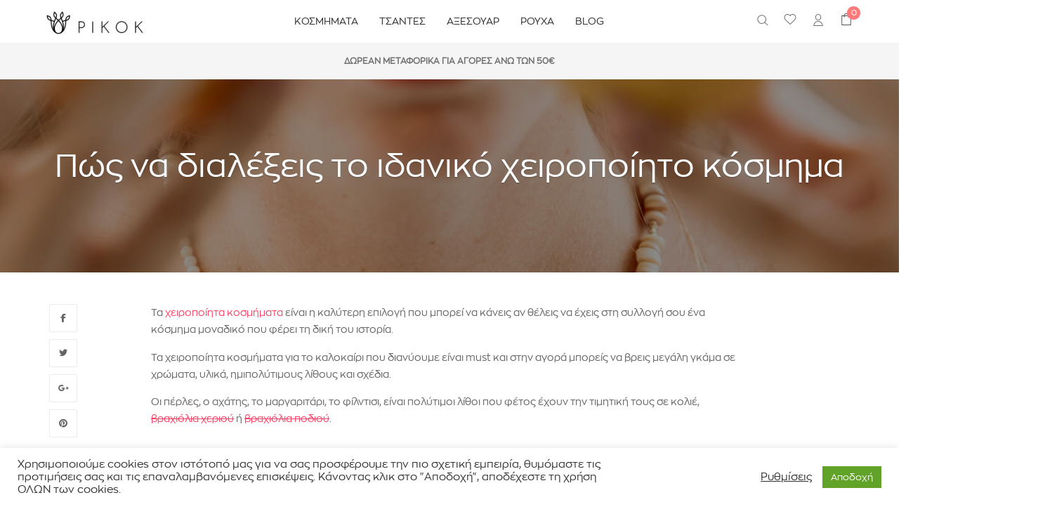

--- FILE ---
content_type: text/html; charset=UTF-8
request_url: https://pikok.gr/xeiropoita-kosmimata/
body_size: 33960
content:
<!DOCTYPE html><html lang="el"><head><meta charset="UTF-8"><meta name="viewport" content="width=device-width, initial-scale=1"><link rel="profile" href="https://gmpg.org/xfn/11"><link rel="pingback" href="https://pikok.gr/xmlrpc.php"> <script>document.documentElement.className = document.documentElement.className + ' yes-js js_active js'</script> <meta name='robots' content='index, follow, max-image-preview:large, max-snippet:-1, max-video-preview:-1' />  <script data-cfasync="false" data-pagespeed-no-defer>var gtm4wp_datalayer_name = "dataLayer";
	var dataLayer = dataLayer || [];
	const gtm4wp_use_sku_instead = 1;
	const gtm4wp_id_prefix = '';
	const gtm4wp_remarketing = false;
	const gtm4wp_eec = true;
	const gtm4wp_classicec = false;
	const gtm4wp_currency = 'EUR';
	const gtm4wp_product_per_impression = 10;
	const gtm4wp_needs_shipping_address = false;
	const gtm4wp_business_vertical = 'retail';
	const gtm4wp_business_vertical_id = 'id';</script> <title>Πώς να διαλέξεις το ιδανικό χειροποίητο κόσμημα | Pikok</title><meta name="description" content="Τα χειροποίητα κοσμήματα είναι η καλύτερη επιλογή που μπορεί να κάνεις αν θέλεις να έχεις στη συλλογή σου ένα κόσμημα μοναδικό" /><link rel="canonical" href="https://pikok.gr/xeiropoita-kosmimata/" /><meta property="og:locale" content="el_GR" /><meta property="og:type" content="article" /><meta property="og:title" content="Πώς να διαλέξεις το ιδανικό χειροποίητο κόσμημα | Pikok" /><meta property="og:description" content="Τα χειροποίητα κοσμήματα είναι η καλύτερη επιλογή που μπορεί να κάνεις αν θέλεις να έχεις στη συλλογή σου ένα κόσμημα μοναδικό" /><meta property="og:url" content="https://pikok.gr/xeiropoita-kosmimata/" /><meta property="og:site_name" content="Pikok" /><meta property="article:publisher" content="https://www.facebook.com/pikok.gr/" /><meta property="article:published_time" content="2022-07-18T13:46:15+00:00" /><meta property="article:modified_time" content="2023-02-28T06:32:35+00:00" /><meta property="og:image" content="https://pikok.gr/wp-content/uploads/2022/07/mpez-kolie-minimal-2.jpg" /><meta property="og:image:width" content="1200" /><meta property="og:image:height" content="1600" /><meta property="og:image:type" content="image/jpeg" /><meta name="author" content="evi" /><meta name="twitter:card" content="summary_large_image" /><meta name="twitter:label1" content="Συντάχθηκε από" /><meta name="twitter:data1" content="evi" /><meta name="twitter:label2" content="Εκτιμώμενος χρόνος ανάγνωσης" /><meta name="twitter:data2" content="3 λεπτά" /> <script type="application/ld+json" class="yoast-schema-graph">{"@context":"https://schema.org","@graph":[{"@type":"Article","@id":"https://pikok.gr/xeiropoita-kosmimata/#article","isPartOf":{"@id":"https://pikok.gr/xeiropoita-kosmimata/"},"author":{"name":"evi","@id":"https://pikok.gr/#/schema/person/f51600a0c389cefa3c6361b4b5b60b36"},"headline":"Πώς να διαλέξεις το ιδανικό χειροποίητο κόσμημα","datePublished":"2022-07-18T13:46:15+00:00","dateModified":"2023-02-28T06:32:35+00:00","mainEntityOfPage":{"@id":"https://pikok.gr/xeiropoita-kosmimata/"},"wordCount":21,"commentCount":0,"publisher":{"@id":"https://pikok.gr/#organization"},"image":{"@id":"https://pikok.gr/xeiropoita-kosmimata/#primaryimage"},"thumbnailUrl":"https://pikok.gr/wp-content/uploads/2022/07/mpez-kolie-minimal-2.jpg","keywords":["#jewels","PIKOK BLOG","ΒΡΑΧΙΟΛΙΑ ΠΟΔΙΟΥ","ΚΟΛΙΕ","ΚΟΣΜΗΜΑΤΑ","ΧΕΙΡΟΠΟΙΗΤΑ ΚΟΣΜΗΜΑΤΑ"],"articleSection":["JEWELS","STORIES","ΧΕΙΡΟΠΟΙΗΤΑ ΚΟΣΜΗΜΑΤΑ"],"inLanguage":"el","potentialAction":[{"@type":"CommentAction","name":"Comment","target":["https://pikok.gr/xeiropoita-kosmimata/#respond"]}]},{"@type":"WebPage","@id":"https://pikok.gr/xeiropoita-kosmimata/","url":"https://pikok.gr/xeiropoita-kosmimata/","name":"Πώς να διαλέξεις το ιδανικό χειροποίητο κόσμημα | Pikok","isPartOf":{"@id":"https://pikok.gr/#website"},"primaryImageOfPage":{"@id":"https://pikok.gr/xeiropoita-kosmimata/#primaryimage"},"image":{"@id":"https://pikok.gr/xeiropoita-kosmimata/#primaryimage"},"thumbnailUrl":"https://pikok.gr/wp-content/uploads/2022/07/mpez-kolie-minimal-2.jpg","datePublished":"2022-07-18T13:46:15+00:00","dateModified":"2023-02-28T06:32:35+00:00","description":"Τα χειροποίητα κοσμήματα είναι η καλύτερη επιλογή που μπορεί να κάνεις αν θέλεις να έχεις στη συλλογή σου ένα κόσμημα μοναδικό","breadcrumb":{"@id":"https://pikok.gr/xeiropoita-kosmimata/#breadcrumb"},"inLanguage":"el","potentialAction":[{"@type":"ReadAction","target":["https://pikok.gr/xeiropoita-kosmimata/"]}]},{"@type":"ImageObject","inLanguage":"el","@id":"https://pikok.gr/xeiropoita-kosmimata/#primaryimage","url":"https://pikok.gr/wp-content/uploads/2022/07/mpez-kolie-minimal-2.jpg","contentUrl":"https://pikok.gr/wp-content/uploads/2022/07/mpez-kolie-minimal-2.jpg","width":1200,"height":1600},{"@type":"BreadcrumbList","@id":"https://pikok.gr/xeiropoita-kosmimata/#breadcrumb","itemListElement":[{"@type":"ListItem","position":1,"name":"Αρχική","item":"https://pikok.gr/"},{"@type":"ListItem","position":2,"name":"Πώς να διαλέξεις το ιδανικό χειροποίητο κόσμημα"}]},{"@type":"WebSite","@id":"https://pikok.gr/#website","url":"https://pikok.gr/","name":"Pikok","description":"Γυναικεία ρούχα και αξεσουάρ – Shop online – Pikok","publisher":{"@id":"https://pikok.gr/#organization"},"potentialAction":[{"@type":"SearchAction","target":{"@type":"EntryPoint","urlTemplate":"https://pikok.gr/?s={search_term_string}"},"query-input":"required name=search_term_string"}],"inLanguage":"el"},{"@type":"Organization","@id":"https://pikok.gr/#organization","name":"Pikok.gr","url":"https://pikok.gr/","logo":{"@type":"ImageObject","inLanguage":"el","@id":"https://pikok.gr/#/schema/logo/image/","url":"https://pikok.gr/wp-content/uploads/2020/08/PIKOK_LOGO_FINAL_1.1_CS6-06-e1596621870207.jpg","contentUrl":"https://pikok.gr/wp-content/uploads/2020/08/PIKOK_LOGO_FINAL_1.1_CS6-06-e1596621870207.jpg","width":586,"height":398,"caption":"Pikok.gr"},"image":{"@id":"https://pikok.gr/#/schema/logo/image/"},"sameAs":["https://www.facebook.com/pikok.gr/","https://www.instagram.com/pikok.gr/","https://gr.pinterest.com/pikokgr/","https://www.youtube.com/channel/UC9qfb5q2St0g6PJ9g4XXbGw"]},{"@type":"Person","@id":"https://pikok.gr/#/schema/person/f51600a0c389cefa3c6361b4b5b60b36","name":"evi","image":{"@type":"ImageObject","inLanguage":"el","@id":"https://pikok.gr/#/schema/person/image/","url":"https://secure.gravatar.com/avatar/45db01bf4e3d7c4a1b6f0f4f8e60ccf8?s=96&d=mm&r=g","contentUrl":"https://secure.gravatar.com/avatar/45db01bf4e3d7c4a1b6f0f4f8e60ccf8?s=96&d=mm&r=g","caption":"evi"}}]}</script> <link rel='dns-prefetch' href='//use.fontawesome.com' /><link rel='dns-prefetch' href='//fonts.googleapis.com' /><link href='https://fonts.gstatic.com' crossorigin rel='preconnect' /><link rel='stylesheet' id='font-awesome-css' href='https://pikok.gr/wp-content/plugins/advanced-product-labels-for-woocommerce/berocket/assets/css/font-awesome.min.css?ver=6.1.4' type='text/css' media='all' /><style id='font-awesome-inline-css' type='text/css'>[data-font="FontAwesome"]:before{font-family:'FontAwesome'!important;content:attr(data-icon)!important;speak:none!important;font-weight:normal!important;font-variant:normal!important;text-transform:none!important;line-height:1!important;font-style:normal!important;-webkit-font-smoothing:antialiased!important;-moz-osx-font-smoothing:grayscale!important}</style><link data-minify="1" rel='stylesheet' id='berocket_products_label_style-css' href='https://pikok.gr/wp-content/cache/min/1/wp-content/plugins/advanced-product-labels-for-woocommerce/css/frontend-11ac77d1f33644871e3cdc0338857382.css' type='text/css' media='all' /><style id='berocket_products_label_style-inline-css' type='text/css'>.berocket_better_labels:before,.berocket_better_labels:after{clear:both;content:" ";display:block}.berocket_better_labels.berocket_better_labels_image{position:absolute!important;top:0px!important;bottom:0px!important;left:0px!important;right:0px!important;pointer-events:none}.berocket_better_labels.berocket_better_labels_image *{pointer-events:none}.berocket_better_labels.berocket_better_labels_image img,.berocket_better_labels.berocket_better_labels_image .fa,.berocket_better_labels.berocket_better_labels_image .berocket_color_label,.berocket_better_labels.berocket_better_labels_image .berocket_image_background,.berocket_better_labels .berocket_better_labels_line .br_alabel,.berocket_better_labels .berocket_better_labels_line .br_alabel span{pointer-events:all}.berocket_better_labels .berocket_color_label,.br_alabel .berocket_color_label{width:100%;height:100%;display:block}.berocket_better_labels .berocket_better_labels_position_left{text-align:left;float:left;clear:left}.berocket_better_labels .berocket_better_labels_position_center{text-align:center}.berocket_better_labels .berocket_better_labels_position_right{text-align:right;float:right;clear:right}.berocket_better_labels.berocket_better_labels_label{clear:both}.berocket_better_labels .berocket_better_labels_line{line-height:1px}.berocket_better_labels.berocket_better_labels_label .berocket_better_labels_line{clear:none}.berocket_better_labels .berocket_better_labels_position_left .berocket_better_labels_line{clear:left}.berocket_better_labels .berocket_better_labels_position_right .berocket_better_labels_line{clear:right}.berocket_better_labels .berocket_better_labels_line .br_alabel{display:inline-block;position:relative;top:0!important;left:0!important;right:0!important;line-height:1px}.berocket_better_labels .berocket_better_labels_position{display:flex;flex-direction:column}.berocket_better_labels .berocket_better_labels_position.berocket_better_labels_position_left{align-items:start}.berocket_better_labels .berocket_better_labels_position.berocket_better_labels_position_right{align-items:end}.berocket_better_labels .berocket_better_labels_position.berocket_better_labels_position_center{align-items:center}.berocket_better_labels .berocket_better_labels_position .berocket_better_labels_inline{display:flex;align-items:start}</style><link rel='stylesheet' id='sb_instagram_styles-css' href='https://pikok.gr/wp-content/plugins/instagram-feed-pro/css/sb-instagram.min.css?ver=5.6.3' type='text/css' media='all' /><link data-minify="1" rel='stylesheet' id='wc-blocks-vendors-style-css' href='https://pikok.gr/wp-content/cache/min/1/wp-content/plugins/woocommerce/packages/woocommerce-blocks/build/wc-blocks-vendors-style-d2d20f336f609fa28b8bdc3f3cfc6ec4.css' type='text/css' media='all' /><link data-minify="1" rel='stylesheet' id='wc-blocks-style-css' href='https://pikok.gr/wp-content/cache/min/1/wp-content/plugins/woocommerce/packages/woocommerce-blocks/build/wc-blocks-style-52d4962708c9c65caf15dc6f8b14df8e.css' type='text/css' media='all' /><link rel='stylesheet' id='classic-theme-styles-css' href='https://pikok.gr/wp-includes/css/classic-themes.min.css?ver=1' type='text/css' media='all' /><style id='global-styles-inline-css' type='text/css'>body{--wp--preset--color--black:#000;--wp--preset--color--cyan-bluish-gray:#abb8c3;--wp--preset--color--white:#fff;--wp--preset--color--pale-pink:#f78da7;--wp--preset--color--vivid-red:#cf2e2e;--wp--preset--color--luminous-vivid-orange:#ff6900;--wp--preset--color--luminous-vivid-amber:#fcb900;--wp--preset--color--light-green-cyan:#7bdcb5;--wp--preset--color--vivid-green-cyan:#00d084;--wp--preset--color--pale-cyan-blue:#8ed1fc;--wp--preset--color--vivid-cyan-blue:#0693e3;--wp--preset--color--vivid-purple:#9b51e0;--wp--preset--gradient--vivid-cyan-blue-to-vivid-purple:linear-gradient(135deg,rgba(6,147,227,1) 0%,rgb(155,81,224) 100%);--wp--preset--gradient--light-green-cyan-to-vivid-green-cyan:linear-gradient(135deg,rgb(122,220,180) 0%,rgb(0,208,130) 100%);--wp--preset--gradient--luminous-vivid-amber-to-luminous-vivid-orange:linear-gradient(135deg,rgba(252,185,0,1) 0%,rgba(255,105,0,1) 100%);--wp--preset--gradient--luminous-vivid-orange-to-vivid-red:linear-gradient(135deg,rgba(255,105,0,1) 0%,rgb(207,46,46) 100%);--wp--preset--gradient--very-light-gray-to-cyan-bluish-gray:linear-gradient(135deg,rgb(238,238,238) 0%,rgb(169,184,195) 100%);--wp--preset--gradient--cool-to-warm-spectrum:linear-gradient(135deg,rgb(74,234,220) 0%,rgb(151,120,209) 20%,rgb(207,42,186) 40%,rgb(238,44,130) 60%,rgb(251,105,98) 80%,rgb(254,248,76) 100%);--wp--preset--gradient--blush-light-purple:linear-gradient(135deg,rgb(255,206,236) 0%,rgb(152,150,240) 100%);--wp--preset--gradient--blush-bordeaux:linear-gradient(135deg,rgb(254,205,165) 0%,rgb(254,45,45) 50%,rgb(107,0,62) 100%);--wp--preset--gradient--luminous-dusk:linear-gradient(135deg,rgb(255,203,112) 0%,rgb(199,81,192) 50%,rgb(65,88,208) 100%);--wp--preset--gradient--pale-ocean:linear-gradient(135deg,rgb(255,245,203) 0%,rgb(182,227,212) 50%,rgb(51,167,181) 100%);--wp--preset--gradient--electric-grass:linear-gradient(135deg,rgb(202,248,128) 0%,rgb(113,206,126) 100%);--wp--preset--gradient--midnight:linear-gradient(135deg,rgb(2,3,129) 0%,rgb(40,116,252) 100%);--wp--preset--duotone--dark-grayscale:url('#wp-duotone-dark-grayscale');--wp--preset--duotone--grayscale:url('#wp-duotone-grayscale');--wp--preset--duotone--purple-yellow:url('#wp-duotone-purple-yellow');--wp--preset--duotone--blue-red:url('#wp-duotone-blue-red');--wp--preset--duotone--midnight:url('#wp-duotone-midnight');--wp--preset--duotone--magenta-yellow:url('#wp-duotone-magenta-yellow');--wp--preset--duotone--purple-green:url('#wp-duotone-purple-green');--wp--preset--duotone--blue-orange:url('#wp-duotone-blue-orange');--wp--preset--font-size--small:13px;--wp--preset--font-size--medium:20px;--wp--preset--font-size--large:36px;--wp--preset--font-size--x-large:42px;--wp--preset--spacing--20:.44rem;--wp--preset--spacing--30:.67rem;--wp--preset--spacing--40:1rem;--wp--preset--spacing--50:1.5rem;--wp--preset--spacing--60:2.25rem;--wp--preset--spacing--70:3.38rem;--wp--preset--spacing--80:5.06rem}:where(.is-layout-flex){gap:.5em}body .is-layout-flow>.alignleft{float:left;margin-inline-start:0;margin-inline-end:2em}body .is-layout-flow>.alignright{float:right;margin-inline-start:2em;margin-inline-end:0}body .is-layout-flow>.aligncenter{margin-left:auto!important;margin-right:auto!important}body .is-layout-constrained>.alignleft{float:left;margin-inline-start:0;margin-inline-end:2em}body .is-layout-constrained>.alignright{float:right;margin-inline-start:2em;margin-inline-end:0}body .is-layout-constrained>.aligncenter{margin-left:auto!important;margin-right:auto!important}body .is-layout-constrained>:where(:not(.alignleft):not(.alignright):not(.alignfull)){max-width:var(--wp--style--global--content-size);margin-left:auto!important;margin-right:auto!important}body .is-layout-constrained>.alignwide{max-width:var(--wp--style--global--wide-size)}body .is-layout-flex{display:flex}body .is-layout-flex{flex-wrap:wrap;align-items:center}body .is-layout-flex>*{margin:0}:where(.wp-block-columns.is-layout-flex){gap:2em}.has-black-color{color:var(--wp--preset--color--black)!important}.has-cyan-bluish-gray-color{color:var(--wp--preset--color--cyan-bluish-gray)!important}.has-white-color{color:var(--wp--preset--color--white)!important}.has-pale-pink-color{color:var(--wp--preset--color--pale-pink)!important}.has-vivid-red-color{color:var(--wp--preset--color--vivid-red)!important}.has-luminous-vivid-orange-color{color:var(--wp--preset--color--luminous-vivid-orange)!important}.has-luminous-vivid-amber-color{color:var(--wp--preset--color--luminous-vivid-amber)!important}.has-light-green-cyan-color{color:var(--wp--preset--color--light-green-cyan)!important}.has-vivid-green-cyan-color{color:var(--wp--preset--color--vivid-green-cyan)!important}.has-pale-cyan-blue-color{color:var(--wp--preset--color--pale-cyan-blue)!important}.has-vivid-cyan-blue-color{color:var(--wp--preset--color--vivid-cyan-blue)!important}.has-vivid-purple-color{color:var(--wp--preset--color--vivid-purple)!important}.has-black-background-color{background-color:var(--wp--preset--color--black)!important}.has-cyan-bluish-gray-background-color{background-color:var(--wp--preset--color--cyan-bluish-gray)!important}.has-white-background-color{background-color:var(--wp--preset--color--white)!important}.has-pale-pink-background-color{background-color:var(--wp--preset--color--pale-pink)!important}.has-vivid-red-background-color{background-color:var(--wp--preset--color--vivid-red)!important}.has-luminous-vivid-orange-background-color{background-color:var(--wp--preset--color--luminous-vivid-orange)!important}.has-luminous-vivid-amber-background-color{background-color:var(--wp--preset--color--luminous-vivid-amber)!important}.has-light-green-cyan-background-color{background-color:var(--wp--preset--color--light-green-cyan)!important}.has-vivid-green-cyan-background-color{background-color:var(--wp--preset--color--vivid-green-cyan)!important}.has-pale-cyan-blue-background-color{background-color:var(--wp--preset--color--pale-cyan-blue)!important}.has-vivid-cyan-blue-background-color{background-color:var(--wp--preset--color--vivid-cyan-blue)!important}.has-vivid-purple-background-color{background-color:var(--wp--preset--color--vivid-purple)!important}.has-black-border-color{border-color:var(--wp--preset--color--black)!important}.has-cyan-bluish-gray-border-color{border-color:var(--wp--preset--color--cyan-bluish-gray)!important}.has-white-border-color{border-color:var(--wp--preset--color--white)!important}.has-pale-pink-border-color{border-color:var(--wp--preset--color--pale-pink)!important}.has-vivid-red-border-color{border-color:var(--wp--preset--color--vivid-red)!important}.has-luminous-vivid-orange-border-color{border-color:var(--wp--preset--color--luminous-vivid-orange)!important}.has-luminous-vivid-amber-border-color{border-color:var(--wp--preset--color--luminous-vivid-amber)!important}.has-light-green-cyan-border-color{border-color:var(--wp--preset--color--light-green-cyan)!important}.has-vivid-green-cyan-border-color{border-color:var(--wp--preset--color--vivid-green-cyan)!important}.has-pale-cyan-blue-border-color{border-color:var(--wp--preset--color--pale-cyan-blue)!important}.has-vivid-cyan-blue-border-color{border-color:var(--wp--preset--color--vivid-cyan-blue)!important}.has-vivid-purple-border-color{border-color:var(--wp--preset--color--vivid-purple)!important}.has-vivid-cyan-blue-to-vivid-purple-gradient-background{background:var(--wp--preset--gradient--vivid-cyan-blue-to-vivid-purple)!important}.has-light-green-cyan-to-vivid-green-cyan-gradient-background{background:var(--wp--preset--gradient--light-green-cyan-to-vivid-green-cyan)!important}.has-luminous-vivid-amber-to-luminous-vivid-orange-gradient-background{background:var(--wp--preset--gradient--luminous-vivid-amber-to-luminous-vivid-orange)!important}.has-luminous-vivid-orange-to-vivid-red-gradient-background{background:var(--wp--preset--gradient--luminous-vivid-orange-to-vivid-red)!important}.has-very-light-gray-to-cyan-bluish-gray-gradient-background{background:var(--wp--preset--gradient--very-light-gray-to-cyan-bluish-gray)!important}.has-cool-to-warm-spectrum-gradient-background{background:var(--wp--preset--gradient--cool-to-warm-spectrum)!important}.has-blush-light-purple-gradient-background{background:var(--wp--preset--gradient--blush-light-purple)!important}.has-blush-bordeaux-gradient-background{background:var(--wp--preset--gradient--blush-bordeaux)!important}.has-luminous-dusk-gradient-background{background:var(--wp--preset--gradient--luminous-dusk)!important}.has-pale-ocean-gradient-background{background:var(--wp--preset--gradient--pale-ocean)!important}.has-electric-grass-gradient-background{background:var(--wp--preset--gradient--electric-grass)!important}.has-midnight-gradient-background{background:var(--wp--preset--gradient--midnight)!important}.has-small-font-size{font-size:var(--wp--preset--font-size--small)!important}.has-medium-font-size{font-size:var(--wp--preset--font-size--medium)!important}.has-large-font-size{font-size:var(--wp--preset--font-size--large)!important}.has-x-large-font-size{font-size:var(--wp--preset--font-size--x-large)!important}.wp-block-navigation a:where(:not(.wp-element-button)){color:inherit}:where(.wp-block-columns.is-layout-flex){gap:2em}.wp-block-pullquote{font-size:1.5em;line-height:1.6}</style><link data-minify="1" rel='stylesheet' id='cookie-law-info-css' href='https://pikok.gr/wp-content/cache/min/1/wp-content/plugins/cookie-law-info/public/css/cookie-law-info-public-c580214f7b54644844cf1af16f249469.css' type='text/css' media='all' /><link data-minify="1" rel='stylesheet' id='cookie-law-info-gdpr-css' href='https://pikok.gr/wp-content/cache/min/1/wp-content/plugins/cookie-law-info/public/css/cookie-law-info-gdpr-75be5cb4341af59d673d37dcc559cb9c.css' type='text/css' media='all' /><link data-minify="1" rel='stylesheet' id='ct.sizeguide.css-css' href='https://pikok.gr/wp-content/cache/min/1/wp-content/plugins/ct-size-guide/assets/css/ct.sizeguide-ad077f179af2a8b3debe8fa266a07e1f.css' type='text/css' media='all' /><link data-minify="1" rel='stylesheet' id='ct.sizeguide.style.css-css' href='https://pikok.gr/wp-content/cache/min/1/wp-content/plugins/ct-size-guide/assets/css/ct.sizeguide.style1-afdaa6e89e13b497ca5c03b210a0d801.css' type='text/css' media='all' /><link data-minify="1" rel='stylesheet' id='magnific.popup.css-css' href='https://pikok.gr/wp-content/cache/min/1/wp-content/plugins/ct-size-guide/assets/css/magnific.popup-979d93bd37ce36aa6295f995d043760e.css' type='text/css' media='all' /><link data-minify="1" rel='stylesheet' id='ct.sizeguide.icon.css-css' href='https://pikok.gr/wp-content/cache/min/1/wp-content/plugins/ct-size-guide/assets/css/ct.sizeguide.icon-2051de2873b81fe77f9628e7e0bd750b.css' type='text/css' media='all' /><link rel='stylesheet' id='ct.sizeguide.fontawesome.css-css' href='https://pikok.gr/wp-content/plugins/ct-size-guide/assets/css/font-awesome.min.css?ver=6.1.4' type='text/css' media='all' /><link data-minify="1" rel='stylesheet' id='ct.sizeguide.fontawesome.iconfield.css-css' href='https://pikok.gr/wp-content/cache/min/1/wp-content/plugins/ct-size-guide/assets/css/fa-icon-field-aba0527b5bd3a9c120614a7e201e21ec.css' type='text/css' media='all' /><link rel='stylesheet' id='responsive-lightbox-prettyphoto-css' href='https://pikok.gr/wp-content/plugins/responsive-lightbox/assets/prettyphoto/prettyPhoto.min.css?ver=2.3.3' type='text/css' media='all' /><style id='woocommerce-inline-inline-css' type='text/css'>.woocommerce form .form-row .required{visibility:visible}</style><link rel='stylesheet' id='aws-style-css' href='https://pikok.gr/wp-content/plugins/advanced-woo-search/assets/css/common.min.css?ver=2.83' type='text/css' media='all' /><link data-minify="1" rel='stylesheet' id='it-gift-modal-style-css' href='https://pikok.gr/wp-content/cache/min/1/wp-content/plugins/ithemeland-free-gifts-for-woo/frontend/assets/css/modal/modal-e6291acf2392e5f954338264ac32537a.css' type='text/css' media='all' /><link data-minify="1" rel='stylesheet' id='it-gift-style-css' href='https://pikok.gr/wp-content/cache/min/1/wp-content/plugins/ithemeland-free-gifts-for-woo/frontend/assets/css/style/style-8a2c2e9974250aeadea90e5e2f3dd241.css' type='text/css' media='all' /><link data-minify="1" rel='stylesheet' id='it-gift-popup-css' href='https://pikok.gr/wp-content/cache/min/1/wp-content/plugins/ithemeland-free-gifts-for-woo/frontend/assets/css/popup/popup-a21f8490b4d97e272a820de49c8b40ed.css' type='text/css' media='all' /><link data-minify="1" rel='stylesheet' id='woocommerce_prettyPhoto_css-css' href='https://pikok.gr/wp-content/cache/min/1/wp-content/plugins/woocommerce/assets/css/prettyPhoto-459b59ed80e3a9f58ac17ec617c91ff4.css' type='text/css' media='all' /><link rel='stylesheet' id='font-awesome-official-css' href='https://use.fontawesome.com/releases/v6.5.1/css/all.css' type='text/css' media='all' integrity="sha384-t1nt8BQoYMLFN5p42tRAtuAAFQaCQODekUVeKKZrEnEyp4H2R0RHFz0KWpmj7i8g" crossorigin="anonymous" /><link rel='stylesheet' id='owl-carousel-css' href='https://pikok.gr/wp-content/plugins/wpi-slider/assets/css/owl.carousel.min.css?ver=1.0.3' type='text/css' media='all' /><link data-minify="1" rel='stylesheet' id='animate-css-css' href='https://pikok.gr/wp-content/cache/min/1/wp-content/plugins/wpi-slider/assets/css/animate-e23dc936f8d755a1354b82ad1bdf8e3f.css' type='text/css' media='all' /><link data-minify="1" rel='stylesheet' id='wpi-slider-style-css' href='https://pikok.gr/wp-content/cache/min/1/wp-content/plugins/wpi-slider/assets/css/wpi-slider-style-6ad213dec15eb2ab077fa7e42da2c53c.css' type='text/css' media='all' /><link data-minify="1" rel='stylesheet' id='wr-live-search-css' href='https://pikok.gr/wp-content/cache/min/1/wp-content/plugins/wr-live-search/assets/css/frontend-b8052543465f3fe90c267397ec6e87d5.css' type='text/css' media='all' /> <script id='wpacu-google-fonts-async-load' type='text/javascript'>WebFontConfig={google:{families:['Lato:400,latin,latin-ext','Open+Sans:300,300i,400,400i,600,600i,700,700i,800,800i,latin,latin-ext','Roboto:400,400i,700,latin,latin-ext']}};(function(wpacuD){var wpacuWf=wpacuD.createElement('script'),wpacuS=wpacuD.scripts[0];wpacuWf.src=('https:'===document.location.protocol?'https':'http')+'://ajax.googleapis.com/ajax/libs/webfont/1.6.26/webfont.js';wpacuWf.async=!0;wpacuS.parentNode.insertBefore(wpacuWf,wpacuS)})(document);</script><link rel='stylesheet' id='wr-nitro-child-style-css' href='https://pikok.gr/wp-content/themes/wr-nitro-child/style.css?ver=6.1.4' type='text/css' media='all' /><link data-minify="1" rel='stylesheet' id='wr-nitro-main-css' href='https://pikok.gr/wp-content/cache/min/1/wp-content/themes/wr-nitro/assets/woorockets/css/main-ec0c115b153aa4d7f1faa8426015c0f2.css' type='text/css' media='all' /><style id='wr-nitro-main-inline-css' type='text/css'>body{font-weight:400;font-size:100%;letter-spacing:0;line-height:24px}h1,h2,h3,h4,h5,h6{letter-spacing:0;font-family:"Lato";font-weight:400}h1{font-size:63px;line-height:71.964px}h2{font-size:45px;line-height:50.886px}h3{font-size:31px;line-height:35.982px}h4{font-size:22px;line-height:25.452px}h5{font-size:16px;line-height:21.6px}h6{font-size:11px;line-height:12.726px}.format-quote .quote-content,blockquote{font-family:"Lato"}@media only screen and (min-width:1024px){.offset{position:relative;padding:0}.offset:after{border-width:0;border-color:#fff}.woocommerce-demo-store.offset{padding-top:52px}.woocommerce-demo-store.offset .demo_store{top:0}.admin-bar.woocommerce-demo-store.offset .demo_store{top:32px}.mfp-wrap{top:10px;height:calc(100% - 20px)}.admin-bar .mfp-wrap{top:42px;height:calc(100% - 52px)}}.row{margin-left:-15px;margin-right:-15px}.main-content,.primary-sidebar{padding-left:15px;padding-right:15px}.primary-sidebar .widget{margin-bottom:30px}@media screen and (max-width:800px){.style-4 .p-single-images .product__badge{right:15px}}.container{max-width:1170px}@media screen and (max-width:1024px){.container{max-width:100%!important}}.site-title{padding-top:23px;padding-bottom:22px;min-height:55px;background-color:#f2f2f2}.site-title h1{font-size:44px;line-height:44px}.site-title .desc{font-size:px;line-height:px}.post-title{padding-top:100px;padding-bottom:100px}.post-title .entry-title{font-size:45px;line-height:45px}#shop-main .products.grid-layout:not(.boxed),#shop-main .products.grid-layout.item-style-6{margin:0 -15px}#woof_results_by_ajax .products{width:calc(100% + 30px)}#shop-main .products.grid-layout .product{padding:15px}#shop-sidebar .widget{margin-bottom:30px}@media (min-width:769px){#shop-main .products.grid-layout .product:nth-child(3n+1){clear:both}}@media (max-width:768px){#shop-main .products.grid-layout .product:nth-child(2n+1){clear:both}}#shop-main .products.masonry-layout{margin:0 -15px}#shop-main .products.masonry-layout .product{padding:15px}#shop-main .products.masonry-layout.item-style-4 .product{padding-bottom:10px}.product__image.mask .mask-inner{background:rgba(0,0,0,.7)}.page-content .main-content{width:100%}.blog .main-content{width:100%}.single-attachment .main-content,.single-post .main-content{width:100%}.b-single .entry-content{margin:0 auto!important;max-width:750px}.archive #shop-main,.archive-shop{width:100%}.style-2 #shop-detail{width:100%}.nitro-gallery>.row{margin-left:-15px;margin-right:-15px}.nitro-gallery .gallery-list .item{padding:15px}.archive .galleries .grid figure:nth-child(4n+1){clear:both}.archive .galleries>.row{margin:-15px}.archive .galleries figure.hentry{padding:15px}.footer{background-color:#fff}.footer .bot{background-color:#f2f2f2}.error404 .wrapper{background-color:#f7f7f7;background-size:auto;background-position:center center;background-attachment:scroll;background-repeat:no-repeat}.error404 .heading-404 *{font-size:88px;line-height:88px;color:#292929;font-weight:700}.widget-style-1 .widget{padding:20px;background-color:#f2f2f2;border:1px solid #ebebeb;padding:20px}.woof_container_inner>h4,.widget-style-1 .widget .widget-title{border-bottom:1px solid #ebebeb}.widget-style-1 .widget .widget-title{padding-bottom:10px}.meta-color,.entry-meta,.entry-meta a,.entry-meta span a,.entry-meta i,.sc-product-package .p-package-cat a,.widget li .info,blockquote,.b-single .single-nav>div>span,time,.irs-grid-text,.irs-min,.irs-max{color:#ababab}::-webkit-input-placeholder{color:#ababab}:-moz-placeholder{color:#ababab}::-moz-placeholder{color:#ababab}:-ms-input-placeholder{color:#ababab}.irs-grid-pol,.irs-from,.irs-to,.irs-single{background:#ababab}.nitro-line,.nitro-line>*,.nitro-line .yith-wcwl-add-to-wishlist a,.btb,select:not(.cate-search),ul li,input:not([type="submit"]):not([type="button"]):not(.submit):not(.button):not(.extenal-bdcl),.p-single-action .yith-wcwl-add-to-wishlist div a,textarea,table,th,td,.woocommerce-cart th,.woocommerce-cart td,blockquote,.quantity .btn-qty a:first-child,.widget ul li,.b-masonry .entry-meta,.comments-area .comment-form p,.woocommerce-cart .cart-collaterals section,.style-1 .woocommerce-tabs .tabs,.style-2 .clean-tab *:not(.submit),.style-3 .accordion-tabs>div,.style-3 .accordion-tabs,.style-4 .woocommerce-tabs .tabs li:not(:last-child),.default-tab .woocommerce-tabs .tabs,.woocommerce-page input[type="checkbox"]+label:before,#checkout_timeline,.timeline-horizontal,.page-numbers li span:not(.dots),.page-numbers li a:hover,.style-3 ul.page-numbers,.sc-product-package ul li,.woocommerce-cart .woocommerce>form,.woocommerce-page .form-container,.woocommerce-checkout .form-row input.input-text,.woocommerce-checkout .select2-container,.woocommerce-page .select2-container .select2-choice,.woocommerce-page .select2-drop-active,.grid.boxed.pag-number .product,.default-tab .woocommerce-tabs .wc-tabs>li,.vc_tta-tabs .vc_tta-tabs-container .vc_tta-tab,.wr-pricing-table.style-1 .pricing-item .inner,.wr-pricing-table.style-1 .pricing-item .pricing-header,.wr-pricing-table.style-3 .pricing-item .inner,.wr-pricing-table.style-4 .pricing-item .inner,.quickview-modal .info div[itemprop="description"],.quickview-modal .info .quickview-button,.quickview-modal .info .p-meta,.sc-product-package .product__btn_cart,.woocommerce .wishlist_table td.product-add-to-cart a.product__btn_cart,.pagination.wc-pagination .page-ajax a,.style-3 .accordion-tabs .panel,.style-2 .woocommerce-tabs div .panel,.woocommerce-cart .cart-collaterals .coupon,.vc_toggle,.vc_toggle.vc_toggle_active .vc_toggle_title,.wr-pricing-table.style-2 .pricing-item .pricing-footer,.wr-custom-attribute li:not(.selected) a,.wr-custom-attribute.color-picker li a:after,.wr-pricing-table.style-2 .pricing-item .pricing-footer,.chosen-container-multi .chosen-choices,.chosen-container .chosen-drop,.woof_redraw_zone .irs-slider,.woof_list_label .woof_label_term,.woof_label_count,.woof_sid_auto_shortcode,.woof_show_auto_form,.woof_hide_auto_form,.booking-pricing-info,.grid.boxed.pag-number:not(.sc-product):not(.sc-products) .product,.sc-products.grid-boxed-layout .product,.group-quantity .product__btn_cart{border-color:#ebebeb!important}.sc-cat-list ul li ul{border-color:#ebebeb}.sc-testimonials.style-2 .arrow,.sc-cat-list ul li a{border-bottom-color:#ebebeb!important}.woocommerce-checkout #checkout_timeline li:not(:last-child):after,.vc_tta-tabs.vc_tta-style-style-7 .vc_tta-tabs-container:before,.vc_tta-tabs.vc_tta-style-style-4 .vc_tta-tabs-container .vc_tta-tab:before,.vc_tta-tabs.vc_tta-style-style-6 .vc_tta-tabs-container .vc_tta-tab:before,.vc_tta-tabs.vc_tta-style-style-2 .vc_tta-tabs-container:before,.wr-pricing-table .style-1 .pricing-item .units:before,.wr-pricing-table .style-3 .pricing-item .units:before,.widget_price_filter .ui-slider{background-color:#ebebeb}select,textarea,.chosen-container-multi .chosen-choices,input:not([type="submit"]):not([type="button"]):not(.submit):not(.button),.woocommerce-checkout .select2-container,.select2-container .select2-choice,.select2-results .select2-highlighted,.select2-search{background-color:#f9f9f9}.overlay_bg,.wr-mobile.woocommerce-page.archive .wrapper,.default-tab .woocommerce-tabs .wc-tabs>li a:hover,.default-tab .woocommerce-tabs .wc-tabs>li.active a,.widget ul li .count,.style-1 .woocommerce-tabs,.b-classic.boxed .post,.style-2 .woocommerce-tabs #comments .comment-text,.style-3 .woocommerce-tabs #comments .comment-text,.style-4 .woocommerce-tabs #comments .comment-text,.vc_progress_bar.style-1 .vc_single_bar,.vc_progress_bar.style-1 .vc_single_bar .vc_bar:before,.vc_progress_bar .vc_single_bar,.wr-pricing-table.style-2 .pricing-item .inner,.wr-pricing-table.style-3 .pricing-item .price-value,.wr-pricing-table.style-4 .pricing-item .inner:hover,[class*="b-"].default .entry-cat a,.widget .tagcloud a,.galleries .grid .item-inner,.single-gallery .wr-nitro-carousel .owl-dots>div span,.pagination.wc-pagination .page-ajax a,.entry-thumb i.body_bg:hover,.irs-min,.irs-max,.search-results .search-item,.woof_list_label .woof_label_term{background-color:#f2f2f2}.vc_progress_bar.style-1 .vc_single_bar{border-color:#f2f2f2}.style-2 .woocommerce-tabs #comments .comment_container:before,.style-3 .woocommerce-tabs #comments .comment_container:before,.style-4 .woocommerce-tabs #comments .comment_container:before,.comments-area .comment-list .comment-content-wrap:before,.b-classic.small.boxed .entry-thumb:before{border-right-color:#f2f2f2}.rtl .b-classic.small.boxed .entry-thumb:before{border-left-color:#f2f2f2}.sc-product-package ul li:before{color:#f2f2f2}body .wrapper,.body_bg,.single-mobile-layout .p-single-info.fixed .p-single-action,.single-mobile-layout.product-type-variable .p-single-info.fixed .single_variation_wrap,.single-mobile-layout .wishlist-btn a,[class*="b-"].boxed .entry-cat a,.b-zigzag.default .entry-cat a,.wr-pricing-table.style-1 .pricing-item .inner,.select2-results,.product-btn-right .product__btn,.product-btn-center:not(.btn-inside-thumbnail) .product__action a,.nivo-lightbox-theme-default.nivo-lightbox-overlay,.style-1 .woocommerce-tabs #comments .comment-text,.woof_redraw_zone .irs-slider,.woof_redraw_zone .irs-bar,.style-5 .woocommerce-tabs #comments .comment-text,.style-2 .woocommerce-tabs.accordion-tabs #comments .comment-text{background-color:#fff}.style-2 .woocommerce-tabs.accordion-tabs #comments .comment_container:before,.style-5 .woocommerce-tabs #comments .comment_container:before,.style-1 .woocommerce-tabs #comments .comment_container:before{border-right-color:#fff}.sc-testimonials.style-2 .arrow span{border-bottom-color:#fff}.body_bg_text,.irs-from,.irs-to,.irs-single{color:#fff}body,.body_color,.entry-cat a,.p-meta a,.port-content .hentry .title .cat,.port-content .hentry .title .cat a,.nitro-member.style-1 .social a,.nitro-member.style-3 .social a,.select2-results li,.woocommerce-cart .shop_table .product-price .amount,.woocommerce-cart .cart_totals .cart-subtotal .amount,.color-dark,.icon_color,.icon_color * i,.single-mobile-layout .addition-product .add_to_cart_button i,.price del,.price del .amount,.star-rating:before,.wc-switch a.active,.select2-container .select2-choice,.single-gallery .wr-nitro-carousel .owl-dots>div.active span,.pagination.wc-pagination .page-ajax a,.nivo-lightbox-theme-default .nivo-lightbox-nav:before,.vc_toggle .vc_toggle_title .vc_toggle_icon:before,.vc_progress_bar.style-1 .vc_single_bar .vc_label>span,.wr-product-share h3,.woof_show_auto_form,.woocommerce-checkout .shop_table .cart-subtotal .amount,.woocommerce-checkout .shop_table .cart_item .amount,.style-5:not(.downloadable) .p-single-action .cart .wishlist-btn .tooltip{color:#646464}.single-gallery .wr-nitro-carousel .owl-dots>div.active span,.single-gallery .wr-nitro-carousel .owl-dots>div:hover span,.woof_redraw_zone .irs-slider:after,.woof_redraw_zone .irs-line-left,.woof_redraw_zone .irs-line-right,.woof_redraw_zone .irs-line-mid{background-color:#646464}.wr-nitro-carousel .owl-dots .owl-dot span{border-color:#646464}.select2-container .select2-choice .select2-arrow b:after{border-top-color:#646464}h1,h2,h3,h4,h5,h6,.heading-color,.heading-color>a,.entry-title,.entry-title a,.title a,[class*="title"]>a,.product__title a,.vc_tta-container .vc_tta.vc_general .vc_tta-tab>a,.wr-pricing-table .pricing-item .price-value,.woocommerce-checkout .shop_table th.product-name,.woocommerce-checkout .payment_methods li label,a:hover,.widget ul li a,.entry-meta a:hover,.hover-primary:hover,.vc_toggle .vc_toggle_title .vc_toggle_icon:hover:before,.vc_progress_bar.style-1 .vc_single_bar .vc_label{color:#323232}.heading-bg,.widget_price_filter .ui-slider>*,.wr-pricing-table.style-3 .pricing-item .units:before{background-color:#323232}.widget_price_filter .ui-slider-handle{border-color:#323232}.wr-btn,.button,button[class*="button"],.submit,input[type="submit"],a.button_sg,.yith-woocompare-widget a.compare{display:inline-block;text-align:center;white-space:nowrap;font-size:13px;height:45px;line-height:41px;letter-spacing:0;padding:0 20px;border:2px solid;border-radius:2px;text-transform:uppercase}.p-single-action .actions-button a{line-height:43px;height:45px;width:45px}.plus-minus-button input{height:45px}.qty-suffix{line-height:43px;margin:10px 10px 0 0!important}.quantity input[type="number"],.auction-ajax-change .quantity input{line-height:41px;height:43px;width:43px}.quantity{width:77px}.style-5:not(.downloadable) .p-single-action .cart .wishlist-btn{width:calc(100% - 87px);width:-webkit-calc(100% - 87px);margin-right:0}.quantity .btn-qty a{height:22.5px;line-height:22.5px}.woocommerce-wishlist button[class*="button"],.woocommerce-wishlist .button{height:45px!important;line-height:41px!important;padding:0 20px!important;border:2px solid!important;border-radius:2px!important}.wr-btn-solid,.button,button[class*="button"],.submit,input[type="submit"]:not(.wr-btn-outline),a.button_sg,.yith-woocompare-widget a.compare{background-color:#323232;border-color:#323232;color:#fff}.wr-btn-solid:hover,.button:hover,button[class*="button"]:hover,.submit:hover,input[type="submit"]:not(.wr-btn-outline):not([disabled]):hover,.yith-woocompare-widget a.compare:hover{background-color:#222;border-color:#323232;color:#fff}.wr-btn.wr-btn-outline,.woocommerce-checkout .timeline-horizontal input.button.alt.prev,.sc-product-package .product__btn_cart,.woocommerce .wishlist_table td.product-add-to-cart a.product__btn_cart{background-color:rgba(255,255,255,0);border-color:#323232;color:#323232}.wr-btn.wr-btn-outline:hover,.woocommerce-checkout .timeline-horizontal input.button.alt.prev:hover,.sc-product-package .product__btn_cart:hover,.woocommerce .wishlist_table td.product-add-to-cart a.product__btn_cart:hover{background-color:#222;border-color:#323232;color:#fff}.sc-product-package .product__btn_cart,.woocommerce .wishlist_table td.product-add-to-cart a.product__btn_cart,.list .product__action>div a,.p-single-action .product__compare>a,.p-single-action .yith-wcwl-add-to-wishlist a{border-radius:2px}#wr-back-top>a{width:32px;height:32px;line-height:27px;font-size:14px}#wr-back-top>a:hover{color:#fff!important}.woocommerce-cart .shop_table .product-remove .remove{color:black!important;opacity:1}@font-face{font-family:dosis;src:url(https://pikok.gr/dosis.ttf)}@font-face{font-family:'zona_proregular';src:url(https://pikok.gr/fonts/zonapro-regular-webfont.eot);src:url('https://pikok.gr/fonts/zonapro-regular-webfont.eot?#iefix') format('embedded-opentype'),url(https://pikok.gr/fonts/zonapro-regular-webfont.woff2) format('woff2'),url(https://pikok.gr/fonts/zonapro-regular-webfont.woff) format('woff'),url(https://pikok.gr/fonts/zonapro-regular-webfont.ttf) format('truetype');font-weight:400;font-style:normal}@font-face{font-family:'zona_prolight';src:url(https://pikok.gr/fonts/zonapro-regular-webfont.eot);src:url('https://pikok.gr/fonts/zonapro-regular-webfont.eot?#iefix') format('embedded-opentype'),url(https://pikok.gr/fonts/zonapro-regular-webfont.woff2) format('woff2'),url(https://pikok.gr/fonts/zonapro-regular-webfont.woff) format('woff'),url(https://pikok.gr/fonts/zonapro-regular-webfont.ttf) format('truetype');font-weight:400;font-style:normal}@font-face{font-family:'Austin';font-style:normal;font-weight:300;src:url(//st.mngbcn.com/static/assets/fonts/austin/Austin-Light.woff2) format("woff2"),url(//st.mngbcn.com/static/assets/fonts/austin/Austin-Light.woff) format("woff")}p,h1,h2,h3,h4,h5,h6,span,b,li,ul,a,.tp-caption{font-family:zona_proregular!important}.menu-item-27 span:after{content:url(https://pikok.gr/wp-content/uploads/2020/05/woman-posing-beside-rock-2249718-e1589470985532.jpg);margin-top:20px}.hb-s2i2 .mm-container .title-column{font-size:19px;text-align:center}.mm-container .menu-item-link{position:relative;text-align:center}.footer .bot{background-color:#000;border-top:1px solid #fff}.footer .bot{background-color:#000;border-top:1px solid #fff;color:#fff}.footer{background-color:#000;color:#fff;font-size:15px;border-top:1px solid #fff}.footer .row [class*="cm-"]{float:left;position:relative;min-height:1px;padding-left:15px;padding-right:15px;border-right:1px solid #fff}.footer .top{padding:25px 0 25px!important}.single-product .flex-active-slide img{width:80%!important;float:Right}.single-product #shop-main{margin-top:40px}.p-single-info{padding-left:70px!important;padding-right:70px!important}.woocommerce-tabs{margin-top:-100px}.additional_information_tab a{color:#000!important}.default-tab .woocommerce-tabs .wc-tabs>li.active a{color:#000!important}.site-title{padding-top:23px;padding-bottom:22px;min-height:55px;background-color:#ffffff!important;border-bottom:1px solid}@font-face{font-family:'pikokIconOutline';font-style:normal;font-weight:400;src:url(https://pikok.gr/fonts/pikokicon-outline.woff) format("woff")}@font-face{font-family:'pikokIconFill';font-style:normal;font-weight:400;src:url(https://pikok.gr/fonts/pikokicon-fill.woff) format("woff")}.icon-outline-account:before{content:'\e800';font-size:20px;color:#555}[class^="icon-outline-"]:before,[class*=" icon-outline-"]:before{font-family:"pikokIconOutline";font-style:normal;font-weight:400;speak:none;line-height:1}.fa-search:before{content:"\f002";font-style:normal;font-weight:400;speak:none;line-height:1;font-family:"pikokIconOutline"!important;content:'\e844'!important;font-size:20px}.nitro-icon-set-6-wishlist:before{content:'\e844';font-style:normal;font-weight:400;speak:none;line-height:1;font-family:"pikokIconOutline"!important;content:'\e818'!important;font-size:20px}.nitro-icon-cart-9:before{content:'\e844';font-style:normal;font-weight:400;speak:none;line-height:1;font-family:"pikokIconOutline"!important;content:'\e802'!important;font-size:20px}.hb-s1i7,.hb-s1i5{margin-top:-5px}.hb-s1i4{margin-top:-2px}.hb-s1i1{padding-bottom:1px!important;padding-top:1px!important}body ul li ul li .menu_title{color:#464646!important;color:#464646!important;font-size:10px!important;font-size:13px!important;letter-spacing:0.3px!important;line-height:22px!important;font-family:zona_proregular!important}.header .section-2{background-color:#f5f5f5!important;border-radius:0}.product__badge{position:absolute;background:#d42840;padding:0 8px;color:#fff;top:10px;left:10px;z-index:2;border-radius:3px;font-size:12px;line-height:22px}.site-navigator>li>a .icon-has-children{margin-left:8px;display:none!important}.site-navigator .menu-default .menu-item-has-children>a .icon-has-children{-webkit-transform:translateY(-50%);transform:translateY(-50%);position:absolute;top:50%;right:20px;display:none}.footer{background-color:#fff;color:#797979;font-size:15px;border-top:1px solid #88868629;font-family:zona_proregular!important}.footer p,.footer a,.footer li,.footer span{font-family:calibri!important}.footer .bot{background-color:#f5f5f5!important;border-top:0 solid #fff;color:#8a8888!important}ins .woocommerce-Price-amount{font-size:12px!important}.woocommerce-breadcrumb .fa-angle-right:before{content:"\f105";content:"|"!important}.now_sold{background:navy;color:#fff;font-size:14px;font-weight:700;padding:6px 12px;position:absolute;right:0;top:0}.ar-ai-container.owl-carousel .owl-nav .owl-next svg,.ar-ai-container.owl-carousel .owl-nav .owl-prev svg{width:40px!important;height:40px!important;color:#403e3e!important}.ar-ai-container.owl-carousel .owl-nav .owl-next,.ar-ai-container.owl-carousel .owl-nav .owl-prev{background-color:#ffffff00!important}.product__status{background:rgba(208,204,204,.21)!important;border:1px solid #fff;font-weight:100!important;padding:10px;padding-right:20px;padding-left:20px}.woocommerce-result-count{display:none}[value~="popularity"],[value~="rating"],[value~="date"]{display:none!important}.single-product .flex-active-slide img{width:80%!important;float:left!important}.style-3 .flex-control-thumbs{right:0px!important}.open-popup-link:after{content:url(https://pikok.gr/wp-content/uploads/2020/06/hanger.png);margin-left:10px}form.cart .open-popup-link{margin-top:20px;float:left;color:#000000a6;border-bottom:1px solid #00000059;line-height:40px;margin-top:-15px}.btn-inline .variations_form .reset_variations{right:auto;left:0;display:none!important}.wr-custom-attribute.color-picker li a:after{border:3px solid #fff!important;border-radius:50%}.wr-custom-attribute.color-picker li a:after{border-color:#f7f7f7!important}.product-share{margin-bottom:130px!important}.accordion-tabs{margin-bottom:100px!important}.accordion-tabs .tab-heading:after{content:url(https://pikok.gr/wp-content/uploads/2020/06/plus-1.png);margin-left:10px;float:right}.accordion-tabs .active .tab-heading:after{content:url(https://pikok.gr/wp-content/uploads/2020/06/minus.png)!important;margin-left:10px;float:right}.accordion-tabs{border:0px!important}.accordion_item{margin-top:15px!important}.additional_information_tab{display:none!important}.mg-wsac-fix-sticky-bar{margin-top:79px!important}.mg-wsac-fix-sticky-bar img.mg-wsac-circle{border-radius:5%}.mg-wsac-fix-sticky-bar div.mg-wsac-wrap{padding:4px 0!important}.product_meta{display:none!important}.reviews_tab,.product-share span{display:none!important}.product-share ul{margin-top:30px}.single-product .product-title{font-size:26px;line-height:32px;margin-bottom:5px}.p-single-info .woocommerce-breadcrumb{display:none}.is-click .layout-slider .flickity-prev-next-button,.is-click .layout-slider-flex .flickity-prev-next-button{background:#fff;background:rgba(255,255,255,.5);display:block!important;opacity:.5}.flickity-prev-next-button{position:absolute;top:50%;width:22px!important;height:22px!important}.ar-ai-container.owl-carousel .owl-item img{width:100%!important;height:auto;max-width:100%;max-height:100%}.single-product #shop-main{margin-top:40px}.style-3 .flex-control-thumbs{right:0px!important;margin-top:-10px}.single-product .product-title{font-size:26px;line-height:32px;margin-bottom:5px;margin-top:26px}.style-3 .flex-control-thumbs{max-height:599px!important}.scroll-content.style-3 .flex-control-thumbs .scroll-content{max-height:599px!important}.p-single-images .flex-control-thumbs img{opacity:.8!important}#nitro_social-3{margin-top:-45px}.wpcf7 input[type="text"],.wpcf7 input[type="email"],.wpcf7 textarea{width:100%;padding:8px;border:1px solid #ccc;border-radius:3px;-webkit-box-sizing:border-box;-moz-box-sizing:border-box;box-sizing:border-box}.wpcf7 input[type="text"]:focus{background:#fff}.wpcf7-submit{float:right;background:#CA0002;color:#fff;text-transform:uppercase;border:none;padding:8px 20px;cursor:pointer}.wpcf7-submit:hover{background:red}span.wpcf7-not-valid-tip{text-shadow:none;font-size:12px;color:#fff;background:red;padding:5px}div.wpcf7-validation-errors{text-shadow:none;border:transparent;background:#f9cd00;padding:5px;color:#9C6533;text-align:center;margin:0;font-size:12px}div.wpcf7-mail-sent-ok{text-align:center;text-shadow:none;padding:5px;font-size:12px;background:#59a80f;border-color:#59a80f;color:#fff;margin:0}#responsive-form{max-width:800px;margin:0 auto;width:100%}.form-row{width:100%}.column-half,.column-full{float:left;position:relative;padding:.65rem;width:100%;-webkit-box-sizing:border-box;-moz-box-sizing:border-box;box-sizing:border-box}.clearfix:after{content:"";display:table;clear:both}@media only screen and (min-width:48em){.column-half{width:50%}}.category-stories .entry-thumb i{top:10px;left:10px;z-index:10;font-size:14px;display:none}.entry-meta span:not(:last-child),.entry-author,.entry-time,.comments-number{margin-right:20px;display:inline-block;display:none}.b-single .entry-content{margin:0 auto!important;max-width:850px!important}.pswp__bg,.pswp__ui--fit .pswp__top-bar,.pswp__ui--fit .pswp__caption{background:#403d3d8c!important}span.wpcf7-list-item-label::before,span.wpcf7-list-item-label::after{content:" ";margin-right:5px}.woocommerce-tabs{margin-top:-100px;z-index:1000000000000000000}.social-icons a{display:inline-block;border:1px solid #000;border-radius:50%;margin:0 5px 0 0;transition:all .2s ease-in-out}.social-icons a:hover,.social-icons a:focus{background-color:#000}body .social-icons a{display:inline-block;border:1px solid #000;border-radius:50%;margin:0 5px 0 0!important;transition:all .2s ease-in-out;margin-bottom:10px!important}.social-icons a:hover,.social-icons a:focus{background-color:#797979!important}.wc-pagination a{width:200px!important;border-radius:10px!important;padding-top:5px;font-size:20px!important}.social-icons i{padding:5px!important}.tax-product_cat .product__price .amount{font-size:12px!important;font-weight:400}body .single-product .p-single-info .price .amount{font-size:16px!important;color:#323232!important}.single-product .p-single-info .price ins{color:#ff4064!important}.single-product .p-single-info .price del .amount{font-size:16px!important}.single-product .p-single-info ins .woocommerce-Price-amount{font-size:16px!important}.single-product .p-single-info .price .amount{font-size:16px!important}button[disabled],html input[disabled]{cursor:default!important}.pswp__caption__center{display:none}[class^="icon-outline-"]:before,[class*=" icon-outline-"]:before{font-family:"pikokIconOutline"!important}@media only screen and (min-width:781px){.kinhto{display:none}}@media only screen and (max-width:781px){body .current-menu-ancestor span{font-weight:bold!important}body .current-menu-ancestor ul li span{font-weight:100!important}body .current-menu-ancestor ul .current-menu-item span{font-weight:bold!important}body .current-menu-ancestor ul .current-menu-item ul li span{font-weight:100!important}.mobile-layout .product{padding:30px!important;margin-bottom:5px}.products{background:#fff}.ar-ai-mobile{height:auto!important}.ar-ai-container.owl-carousel .owl-stage-outer{width:100%;margin:auto}#text-3,#text-4,#text-5{display:none!important}.footer .row{margin-bottom:-60px}.footer .widget-title{text-transform:none;font-size:16px;text-align:center}body .p-single-info{padding-left:0px!important;padding-right:00px!important}.single-mobile-layout .p-single-info .product-share{-webkit-box-pack:start;-ms-flex-pack:start;-webkit-justify-content:flex-start;justify-content:flex-start;margin-bottom:10px!important;z-index:10000000000000000000000000000000;position:relative;margin-top:-50px!important}body .single-product .flex-active-slide img{width:100%!important;float:left!important}body .single-mobile-layout .woocommerce-product-gallery__image img{width:100%!important}.style-2 .woocommerce-tabs div .heading:after{display:none}.addition-product.container{padding:0;margin-top:-50px!important}body .tp-caption{font-size:60px!important;line-height:40px;margin-bottom:30px;text-align:center;padding-bottom:30px}}.widget .social-bar{margin:0 -10px;text-align:center}.widget .fa{border:1px solid;padding:10px;border-radius:100%}.widget .fa-facebook-f:before,.widget .fa-facebook:before{content:"\f09a";padding:5px}.fa-instagram:before{content:"\f16d";padding:2px}.fa-pinterest:before{content:"\f0d2";padding:3px}.fa-youtube:before{content:"\f167";padding:3px}#nitro_social-2{margin-bottom:40px!important}.widget .fa:hover{background:#797979!important;color:#fff!important}.widget .fa{border:1px solid;padding:10px;border-radius:100%;color:#5b5b5b}.footer p,.footer a,.footer li,.footer span{font-family:zona_proregular!important;color:#797979!important}.sc-subscribe-form button i{color:#333;font-size:16px;border:0!important}.widget .newsletter-submit .fa:hover{background:#fff!important}.sc-subscribe-form input,.sc-subscribe-form button{font-size:12px!important}.site-navigator-inner .fa-angle-down:before{content:"+"!important;font-size:18px!important}.wr-mobile .hb-menu .site-navigator .has-children-mobile:before{background:rgba(202,202,202,0)!important}.katw1{margin-bottom:30px}.owl-carousel .owl-item .owl-lazy{opacity:1!important;transition:opacity .4s ease}.owl-carousel .owl-item{min-height:auto!important}.fa-chevron-right:before,.fa-chevron-left:before{color:black!important;font-size:20px}.product-btn-right .product__title a{line-height:24px;color:#929292}.product__price .amount{font-size:12px;font-weight:400}@media only screen and (max-width:781px){.footer .bot{margin-top:20px}.product-share ul{margin-top:60px!important;margin-bottom:30px;display:none!important}.wr-mobile.archive .wc-show-sidebar{-webkit-tap-highlight-color:transparent;display:none}}@media only screen and (min-width:781px){body .style-3 .flex-control-thumbs{width:70px!important;position:absolute;right:10px!important;top:10px;z-index:10;display:block;max-height:310px;float:right!important;left:unset!important}}@media only screen and (max-width:768px){.woocommerce-product-details__short-description{padding-bottom:25px!important}.owl-carousel .owl-item img{margin-left:auto!important;margin-right:auto!important;min-width:250px!important}.owl-item .cloned{min-width:320px!important}}.single-product .product-title{margin-top:-5px!important}.redtext{font-family:zona_proregular!important;font-weight:700}@media only screen and (min-width:1000px){.widget #socials-6011675f47c58.social-bar{position:relative;float:left}#socials-60116791b5f4a{position:relative;float:left}.widget .social-bar{margin:0 -10px;text-align:left}}@media (max-width:768px){.vc_custom_1591044184138{padding-top:15px!important;margin-bottom:0px!important}.quantity .btn-qty a{height:27.5px!important;line-height:17.5px!important;border:0 solid black!important}.quantity .btn-qty{top:0;right:0;width:96%;border:0 solid #000}.shop_table_responsive .actions input.button{width:100%}.wc-backward{width:100%!important;margin-bottom:10px!important}.actions .input-text{width:100%!important;margin-bottom:10px!important}.coupon label{font-weight:600}.sbi-owl-dots{display:none!important}.vc_custom_1597073241382{margin-bottom:60px!important;margin-top:-30px!important;text-align:left!important;width:100%!important}.pikokgirls .vc_custom_1597073241382 h3{margin-top:-35px!important}.js-comp-ver-6\.1 .vc_custom_1597073241382 h3{text-align:left!important;width:100%!important}.mobile-grid-layout .product__badge{left:20px!important;top:20px!important}}@media (max-width:480px){.p-single-action.fc form .button,.p-single-action.fr form .button{width:100%!important}.quantity input[type="number"],.auction-ajax-change .quantity input{border:0 solid}.p-single-images .flex-control-paging{z-index:999999999!important}.vc_custom_1597073241382{margin-bottom:60px!important;margin-top:-10px!important;text-align:left!important;width:100%!important}.vc_custom_1591044184138{padding-top:15px!important;margin-bottom:0px!important}.pikokgirls .vc_custom_1597073241382 h3{margin-top:-35px!important}.mobile-grid-layout .product__badge{left:20px!important;top:20px!important}}.in-stock{display:none!important}.style-3 .product__badge{right:auto;left:auto;z-index:10}.out-of-stock{color:#FF4B6D!important;font-weight:700;font-size:16px}.shipping td{float:none!important;text-align:left!important}.woocommerce-shipping-methods bdi{text-align:right!important;float:right!important}.woocommerce-shipping-methods li{padding-bottom:10px;margin-bottom:20px;max-width:190px!important}.page-id-2544 .woocommerce-shipping-methods bdi{float:right!important}.page-id-2544 .woocommerce-shipping-methods li{min-width:100%!important}.page-id-2545 .woocommerce-shipping-methods li{min-width:100%!important}.page-id-2545 .woocommerce-shipping-methods label{min-width:100%!important;margin-left:10px!important}iframe{max-width:100%!important}.promotions-container{background-color:#FF4064;padding:15px;border-radius:5px;color:#fff}.promotions-container h3{font-size:17px;color:#fff}.promotions-container a{color:#323232;font-weight:900}.promotions-container a:hover{color:#000;font-weight:900}.archive .entry-thumb i{display:none!important}@media (max-width:768px){.shipping td{min-width:221px}.woocommerce-shipping-methods li{max-width:454px!important}.woocommerce-info{margin-bottom:10px}}.owl-carousel .owl-dots .owl-dot{background-color:transparent;padding:0}.wgb-pagination-cnt{display:none}.cart .woocommerce-info{background:black!important;color:white!important;padding:20px!important;font-size:15px!important}.cart .woocommerce-info .remaining-amount{color:#ff4064!important;font-weight:bold!important}.wgb-item-thumb img{max-height:150px;object-fit:cover}.col-right .woocommerce-info{background-color:black!important;color:white!important;padding:10px!important;margin-bottom:5px!important}.page-id-2544 .woocommerce-info{background-color:black!important;color:white!important;padding:20px!important;font-size:15px!important}.page-id-2544 .woocommerce-info .remaining-amount{color:#ff4064!important;font-weight:bold!important}.woocommerce-info .remaining-amount{color:#ff4064!important;font-weight:bold!important}.postid-62208 .p-single-action{display:none}.archive .post-62208 .product__action{display:none}.woocommerce-store-notice{background-color:#000}.woocommerce-store-notice__dismiss-link:hover{color:red}a,.hover-main:hover,.mfp-close:hover,.format-audio .mejs-controls .mejs-time-rail .mejs-time-current,.post-title.style-2 a:hover,.b-single .post-tags a:hover,.port-cat a.selected,.port-content .hentry .action a:hover,.port-single .hentry .thumb .mask a:hover,.color-primary,.wc-switch a:hover,#p-preview .owl-buttons *:hover,.product__price .amount,.p-single-images .p-gallery .owl-buttons>*:hover,.woocommerce-cart .shop_table .cart_item:hover .remove:hover,.woocommerce-cart .shop_table .product-name a:hover,.woocommerce-cart .quantity .btn-qty a:hover,.woocommerce-cart .shop_table tbody .product-subtotal,.amount,[class*="title"]:hover>a,.widget .product-title:hover>a,.widget ul li a:hover,.widget-search button:hover,[class*="product"] ins,.woocommerce-account .user-link a:hover,.woocommerce-checkout #checkout_timeline.text li.active,.sc-social-network .info.outside a:hover,.vc_tta-container .vc_tta-tabs .vc_tta-tabs-container .vc_tta-tab.vc_active>a,.vc_tta-container .vc_tta-tabs .vc_tta-tabs-container .vc_tta-tab:hover>a,.page-numbers li span:not(.dots),.page-numbers li a:hover,.hb-minicart .mini_cart_item .info-item .title-item a:hover,.widget_shopping_cart_content .total .amount,.hb-minicart .action-top-bottom .quickview-outer .edit-cart:hover:before,.hb-minicart .action-top-bottom .remove-outer .remove:hover:before,.hb-cart-outer .dark-style .widget_shopping_cart_content .buttons .wc-forward:hover,.entry-cat a:hover,.style-2 .clean-tab .tabs li.active a,.style-2 .clean-tab .tabs li a:hover,.nitro-member .social a:hover,.maintenance.maintenance-style-2 .wr-countdown>div>div,.icon_color:hover,.icon_color>*:hover i,.gallery-fullscreen .wr-nitro-carousel .owl-nav>div:hover,.woocommerce .wishlist_table .remove-product:hover,.product__title a:hover,.star-rating span:before,.product__action-bottom>.product__btn:hover,.woocommerce-tabs .active a.tab-heading,.vc_toggle .vc_toggle_title:hover>*,.filters a.selected,.woof_label_count,.widget_nav_menu .current-menu-item a,.yith-wcwl-wishlistexistsbrowse.show i,.yith-wcwl-wishlistaddedbrowse.show i{color:#ff4064}.loader,.style-2 .clean-tab .woocommerce-tabs .tabs li.active a,.style-3 .page-numbers li span:not(.dots),.style-3 .page-numbers li a:hover,.wr-nitro-carousel .owl-dots .owl-dot:hover span,.wr-nitro-carousel .owl-dots .owl-dot.active span,.p-single-images .flex-control-paging li a:hover,.p-single-images .flex-control-paging li .flex-active,.woof_list_label li .woof_label_term:hover,.woof_list_label li .woof_label_term.checked,#wr-back-top>a:hover{border-color:#ff4064!important}.sc-cat-list ul li a:hover,.wr-onepage-nav a span:before,.vc_toggle.vc_toggle_active,.sc-cat-list ul li ul{border-left-color:#ff4064}.rtl .sc-cat-list ul li a:hover{border-right-color:#ff4064}.bg-primary,.hover-bg-primary:hover,.product_list_widget .remove:hover,.sc-product-package .p-package-cart .button:hover,.sc-product-button a:hover,.sc-product-button.light .button span.tooltip:hover,.hb-minicart .action-top-bottom .edit-form-outer .edit-btn,.style-1 .woocommerce-tabs .tabs li.active a:before,.vc_tta-tabs.vc_tta-style-style-2 .vc_tta-tabs-container .vc_tta-tab:before,.vc_tta-tabs.vc_tta-style-style-3 .vc_tta-tabs-container .vc_tta-tab:before,.vc_tta-tabs.vc_tta-style-style-7 .vc_tta-tabs-container .vc_tta-tab:before,.woof_container_inner>h4:before,.widget-style-2 .widget .widget-title:before,.widget-style-3 .widget .widget-title:before,.wr-onepage-nav a span,.wr-nitro-carousel .owl-dots .owl-dot.active span,.wr-nitro-carousel .owl-dots .owl-dot:hover span,.p-single-images .flex-control-paging li a.flex-active,.p-single-images .flex-control-paging li a:hover,.woof_list_label li .woof_label_term:hover,.woof_list_label li .woof_label_term.checked,.page-links a:hover,.page-links a:focus,.woocommerce-account .form-container .woocommerce-MyAccount-navigation li.is-active:after,.wr-pricing-table.style-1 .pricing-item .units:before{background-color:#ff4064}.header{border-radius:0}.header .hb-s1i1 img{max-width:145px}.header .sticky-row-scroll .hb-s1i1 img{max-width:138px}.hb-s1i1{border-radius:0;color:#333;font-size:20px;font-weight:400;letter-spacing:0;line-height:30px;padding-bottom:0;padding-left:10px;padding-right:10px;padding-top:0}.header .element-item.hb-s1i2{border-radius:0;padding-bottom:10px;padding-left:10px;padding-right:10px;padding-top:10px}.hb-s1i2,.hb-s1i2 a{font-family:Lato;font-size:14px;font-weight:400;letter-spacing:0;line-height:21px;text-transform:none}.hb-s1i2.site-navigator-outer a,.hb-s1i2.site-navigator-outer .menu-more .icon-more,.hb-s1i2.site-navigator-outer .menu-breadcrumbs{color:#333}.hb-s1i2.site-navigator-outer .menu-more .icon-more .wr-burger-menu:before{background:#333}.hb-s1i2.site-navigator-outer .menu-more .icon-more .wr-burger-menu:after{border-top-color:#333;border-bottom-color:#333}.hb-s1i2 .menu-default ul a,.hb-s1i2 .mm-container,.hb-s1i2 .mm-container a{font-style:normal;text-decoration:none;text-transform:none;font-weight:400}.hb-s1i2.site-navigator-outer li.menu-default ul{width:220px}.header .hb-s1i2 .site-navigator>.menu-item>.menu-item-link,.header .hb-s1i2 .site-navigator>li.menu-item-language>a{padding-left:15px;padding-right:15px}.hb-s1i2 .mm-container .title-column{font-size:17px}.hb-s1i2.site-navigator-outer li.menu-item:hover>.menu-item-link,.hb-s1i2 .site-navigator>.current-menu-ancestor>.menu-item-link,.hb-s1i2 .site-navigator>.current-menu-item>.menu-item-link,.header .sticky-row-scroll .hb-s1i2 .site-navigator>li.menu-item:hover>.menu-item-link,.header .sticky-row-scroll .hb-s1i2 .site-navigator>.current-menu-ancestor>.menu-item-link,.header .sticky-row-scroll .hb-s1i2 .site-navigator>.current-menu-item>.menu-item-link,.hb-s1i2.site-navigator-outer .menu-more .nav-more .site-navigator li.menu-item:hover>.menu-item-link,.hb-s1i2.site-navigator-outer .menu-item-link:hover,.header.vertical-layout .text-layout .hb-s1i2.site-navigator-outer.animation-vertical-accordion .active-accordion>.menu-item-link,.hb-menu-outer .animation-vertical-accordion.hb-s1i2.site-navigator-outer.animation-vertical-accordion .active-accordion>.menu-item-link,.hb-s1i2 .mm-container-outer .menu-item-link:hover,.hb-s1i2.site-navigator-outer .menu-breadcrumbs .element-breadcrumbs:not(:last-child) span:hover{color:#d6aa74}.header .hb-s1i4{border-radius:0}.header .hb-s1i4 .open:hover{color:#d6aa74}.header .hb-s1i4 .open{color:#555;font-size:16px}.hb-s1i4 .txt-search{width:300px!important}.header .hb-s1i5{border-radius:0;color:#333;padding-bottom:10px;padding-left:10px;padding-right:10px;padding-top:10px}.header .hb-s1i5 .text{color:#555;font-size:20px}.header .hb-s1i5 .icon{color:#555;font-size:14px}.header .hb-s1i5:hover .icon{color:#d6aa74}.hb-s1i6{border-radius:0;margin-left:-10px;padding-bottom:10px;padding-left:10px;padding-right:10px;padding-top:10px}.hb-s1i7 .mini-price .amount{color:#c00}.hb-s1i7{border-radius:0;padding-bottom:10px;padding-left:10px;padding-right:10px;padding-top:10px}.hb-s1i7 .cart-control i{color:#333;font-size:18px}.hb-s1i7:hover .cart-control>i{color:#d6aa74}.header .section-1{border-radius:0}.header .sticky-row-scroll .section-1{background:#fff}.header .sticky-row-scroll .section-1 .hb-text,.header .sticky-row-scroll .section-1 .hb-text a,.header .sticky-row-scroll .section-1 .hb-text p,.header .sticky-row-scroll .section-1 .hb-text span,.header .sticky-row-scroll .section-1 .hb-logo a,.header .sticky-row-scroll .section-1 .menu-more .icon-more,.header .sticky-row-scroll .section-1 .hb-currency,.header .sticky-row-scroll .section-1 .hb-cart .cart-control i,.header .sticky-row-scroll .section-1 .hb-cart .mini-price .amount,.header .sticky-row-scroll .section-1 .hb-cart .title-cart,.header .sticky-row-scroll .section-1 .hb-search .open{color:#212121!important}.header .sticky-row-scroll .section-1 .hb-social a{color:#212121;background:initial}.header .sticky-row-scroll .section-1 .hb-wishlist .icon,.header .sticky-row-scroll .section-1 .hb-wishlist .text{color:#212121;border-color:#212121}.header .sticky-row-scroll .section-1 .menu-more .icon-more .wr-burger-menu:after{border-top-color:#212121;border-bottom-color:#212121}.header .sticky-row-scroll .section-1 .menu-more .icon-more .wr-burger-menu:before,.header .sticky-row-scroll .section-1 .wr-burger-scale span{background:#212121}.header .sticky-row-scroll .section-1 .icon-sidebar{color:#212121}.header .sticky-row-scroll .section-1 .site-navigator>li>.menu-item-link{color:#212121}.header .section-1 .container{border-radius:0;max-width:1170px}.hb-s2i1{border-radius:0;padding-bottom:10px;padding-left:10px;padding-right:10px;padding-top:10px}.header .section-2{background-color:#f5edd6;border-radius:0}.header .section-2 .container{border-radius:0;max-width:1170px}</style><link rel='stylesheet' id='font-awesome-official-v4shim-css' href='https://use.fontawesome.com/releases/v6.5.1/css/v4-shims.css' type='text/css' media='all' integrity="sha384-5Jfdy0XO8+vjCRofsSnGmxGSYjLfsjjTOABKxVr8BkfvlaAm14bIJc7Jcjfq/xQI" crossorigin="anonymous" /> <script   type='text/javascript' src='https://pikok.gr/wp-includes/js/jquery/jquery.min.js?ver=3.6.1' id='jquery-core-js'></script> <script   type='text/javascript' src='https://pikok.gr/wp-includes/js/jquery/jquery-migrate.min.js?ver=3.3.2' id='jquery-migrate-js'></script> <script type='text/javascript' id='cookie-law-info-js-extra'>/* <![CDATA[ */ var Cli_Data = {"nn_cookie_ids":[],"cookielist":[],"ccpaEnabled":"","ccpaRegionBased":"","ccpaBarEnabled":"","ccpaType":"gdpr","js_blocking":"1","custom_integration":""};
var cli_cookiebar_settings = {"animate_speed_hide":"500","animate_speed_show":"500","background":"#FFF","border":"#b1a6a6c2","border_on":"","button_1_button_colour":"#61a229","button_1_button_hover":"#4e8221","button_1_link_colour":"#fff","button_1_as_button":"1","button_1_new_win":"","button_2_button_colour":"#333","button_2_button_hover":"#292929","button_2_link_colour":"#444","button_2_as_button":"","button_2_hidebar":"","button_3_button_colour":"#3566bb","button_3_button_hover":"#2a5296","button_3_link_colour":"#fff","button_3_as_button":"1","button_3_new_win":"","button_4_button_colour":"#000","button_4_button_hover":"#000000","button_4_link_colour":"#333333","button_4_as_button":"","font_family":"inherit","header_fix":"","notify_animate_hide":"1","notify_animate_show":"","notify_div_id":"#cookie-law-info-bar","notify_position_horizontal":"right","notify_position_vertical":"bottom","scroll_close":"","scroll_close_reload":"","accept_close_reload":"","reject_close_reload":"","showagain_tab":"1","showagain_background":"#fff","showagain_border":"#000","showagain_div_id":"#cookie-law-info-again","showagain_x_position":"100px","text":"#333333","show_once_yn":"","show_once":"10000","logging_on":"","as_popup":"","popup_overlay":"1","bar_heading_text":"","cookie_bar_as":"banner","popup_showagain_position":"bottom-right","widget_position":"left"};
var log_object = {"ajax_url":"https:\/\/pikok.gr\/wp-admin\/admin-ajax.php"}; /* ]]> */</script> <script   type='text/javascript' src='https://pikok.gr/wp-content/plugins/cookie-law-info/public/js/cookie-law-info-public.js?ver=1.8.9' id='cookie-law-info-js'></script> <script   type='text/javascript' src='https://pikok.gr/wp-content/plugins/ct-size-guide/assets/js/magnific.popup.js?ver=6.1.4' id='magnific.popup.js-js'></script> <script   type='text/javascript' src='https://pikok.gr/wp-content/plugins/ct-size-guide/assets/js/ct.sg.front.js?ver=6.1.4' id='ct.sg.front.js-js'></script> <script   type='text/javascript' src='https://pikok.gr/wp-content/plugins/responsive-lightbox/assets/prettyphoto/jquery.prettyPhoto.min.js?ver=2.3.3' id='responsive-lightbox-prettyphoto-js'></script> <script   type='text/javascript' src='https://pikok.gr/wp-includes/js/underscore.min.js?ver=1.13.4' id='underscore-js'></script> <script   type='text/javascript' src='https://pikok.gr/wp-content/plugins/responsive-lightbox/assets/infinitescroll/infinite-scroll.pkgd.min.js?ver=6.1.4' id='responsive-lightbox-infinite-scroll-js'></script> <script type='text/javascript' id='responsive-lightbox-js-extra'>/* <![CDATA[ */ var rlArgs = {"script":"prettyphoto","selector":"lightbox","customEvents":"","activeGalleries":"1","animationSpeed":"normal","slideshow":"0","slideshowDelay":"5000","slideshowAutoplay":"0","opacity":"0.75","showTitle":"1","allowResize":"1","allowExpand":"1","width":"1080","height":"720","separator":"\/","theme":"pp_default","horizontalPadding":"20","hideFlash":"0","wmode":"opaque","videoAutoplay":"0","modal":"0","deeplinking":"0","overlayGallery":"1","keyboardShortcuts":"1","social":"0","woocommerce_gallery":"0","ajaxurl":"https:\/\/pikok.gr\/wp-admin\/admin-ajax.php","nonce":"33b2346ce4"}; /* ]]> */</script> <script   type='text/javascript' src='https://pikok.gr/wp-content/plugins/responsive-lightbox/js/front.js?ver=2.3.3' id='responsive-lightbox-js'></script> <script   type='text/javascript' src='https://pikok.gr/wp-content/plugins/duracelltomi-google-tag-manager/js/gtm4wp-woocommerce-enhanced.js?ver=1.18.1' id='gtm4wp-woocommerce-enhanced-js'></script> <script   type='text/javascript' src='https://pikok.gr/wp-content/plugins/ithemeland-free-gifts-for-woo/frontend/assets/js/scrollbar/jquery.scrollbar.min.js?ver=2.3.8' id='pw-gift-scrollbar-js-js'></script> <link rel="https://api.w.org/" href="https://pikok.gr/wp-json/" /><link rel="alternate" type="application/json" href="https://pikok.gr/wp-json/wp/v2/posts/33977" /><style>.product .images{position:relative}</style><style type="text/css">.footer .bot{padding:15px 0!important}.owl-drop .optional{display:none}.mobiles .elementor-widget-image .elementor-image img{vertical-align:middle!important;display:inline-block!important;min-height:46vh!important;object-fit:cover!important}.elementor-24018 .elementor-element.elementor-element-a476bc7 .elementor-image img{object-fit:contain!important}.outofstock .product__status{background:rgba(192,192,192,.5)!important;border:0 solid #fff;font-weight:700!important;font-size:35px;padding-top:65%;padding-bottom:65%;padding-left:26%;padding-right:26%}.outofstock .owl-lazy{opacity:0.5!important}.outofstock .woocommerce-product-gallery__wrapper img{opacity:.5;transition:opacity 0.50s ease-in-out 0s}.outofstock .woocommerce-product-gallery__wrapper:before{content:"SOLD OUT";font-weight:700!important;border:3px solid #fff!important;font-size:51px!important;position:absolute!important;top:45vh!important;left:25%!important;margin-left:-5px!important}.woocommerce-tabs .outofstock .product__status{background:rgba(192,192,192,.5)!important;border:0 solid #fff;font-weight:700!important;font-size:35px;height:100%;width:100%;z-index:99999999999999999999999999999999999999999999999999!important}.outofstock.has-default-attributes .center .owl-lazy{opacity:0.5!important}@media only screen and (max-width:768px){quantity .btn-qty a{height:27.5px!important;line-height:17.5px!important;margin-left:-8px!important;border:0 solid black!important}.product:not(.style-1) .variations_form .variations{margin-bottom:30px;margin-top:30px!important}.pdt30{padding-top:0px!important}.outofstock .woocommerce-product-gallery__wrapper img{opacity:0.5!important;transition:opacity 0.50s ease-in-out 0s!important}.outofstock .woocommerce-product-gallery__wrapper:before{content:"SOLD OUT";font-weight:700!important;border:3px solid #fff!important;font-size:25px!important;position:absolute!important;top:25vh!important;left:30%!important;margin-left:-5px!important}.outofstock .product__status{background:rgba(192,192,192,.5)!important;border:0 solid #fff;font-weight:700!important;font-size:35px;height:100%;width:100%;padding-top:43%;padding-bottom:43%;padding-left:26%;padding-right:26%;z-index:99999999999999999999999999999999999999999999999999!important}.outofstock .owl-lazy{opacity:0.5!important}</style><link rel="shortcut icon" type="image/x-icon" href="/favicon.ico.ico"><meta name="google-site-verification" content="721vWmJxrOefXXd4dwL7TnJ9IFh2GGmWN_fECVmawOg" />  <script type="text/javascript">jQuery(function($) {
if($(".out-of-stock").length){
  $('.woocommerce-product-gallery__wrapper img').css({"opacity": "0.5","transition":  "opacity 0.50s ease-in-out 0s"});
 }});</script>   <script type="text/javascript">jQuery(function($) {
if($(".product-type-variable .out-of-stock").length){
$('.flex-active-slide:before').css({"content": "SOLD OUT!important","font-weight": "700!important","border": "3px solid white!important","font-size": "29px!important", "position": "absolute!important"," top": "30vh!important", "left": "30%!important","margin-left": "-5px!important"});
 }});</script>   <script type="text/javascript">(function(c,l,a,r,i,t,y){
        c[a]=c[a]||function(){(c[a].q=c[a].q||[]).push(arguments)};
        t=l.createElement(r);t.async=1;t.src="https://www.clarity.ms/tag/"+i;
        y=l.getElementsByTagName(r)[0];y.parentNode.insertBefore(t,y);
    })(window, document, "clarity", "script", "42p2y8ix8z");</script>  <script>gtag('event', 'conversion', {
      'send_to': 'AW-596183620/vbDlCJih8-QBEMSUpJwC',
      'transaction_id': ''
  });</script>   <script data-no-minify="1" async src="https://pikok.gr/wp-content/cache/busting/1/gtm-59766aaa32839415ed83b1afb4c7d70b.js"></script> <script>window.dataLayer = window.dataLayer || [];
  function gtag(){dataLayer.push(arguments);}
  gtag('js', new Date());

  gtag('config', 'AW-596183620');</script>   <script>(function(w,d,s,l,i){w[l]=w[l]||[];w[l].push({'gtm.start':
new Date().getTime(),event:'gtm.js'});var f=d.getElementsByTagName(s)[0],
j=d.createElement(s),dl=l!='dataLayer'?'&l='+l:'';j.async=true;j.src=
'https://www.googletagmanager.com/gtm.js?id='+i+dl;f.parentNode.insertBefore(j,f);
})(window,document,'script','dataLayer','GTM-WLMDV8X');</script> <meta name="facebook-domain-verification" content="3jdir2rbffxqv9426tg6n15cyak0o1" /><meta name="wwp" content="yes" />  <script data-cfasync="false" data-pagespeed-no-defer type="text/javascript">var dataLayer_content = {"pagePostType":"post","pagePostType2":"single-post","pageCategory":["%ce%ba%ce%bf%cf%83%ce%bc%ce%b7%ce%bc%ce%b1%cf%84%ce%b1","blog","xeiropoita-kosmimata"],"pageAttributes":["jewels","pikok-blog","%ce%b2%cf%81%ce%b1%cf%87%ce%b9%ce%bf%ce%bb%ce%b9%ce%b1-%cf%80%ce%bf%ce%b4%ce%b9%ce%bf%cf%85","%ce%ba%ce%bf%ce%bb%ce%b9%ce%b5","%ce%ba%ce%bf%cf%83%ce%bc%ce%b7%ce%bc%ce%b1%cf%84%ce%b1","%cf%87%ce%b5%ce%b9%cf%81%ce%bf%cf%80%ce%bf%ce%b9%ce%b7%cf%84%ce%b1-%ce%ba%ce%bf%cf%83%ce%bc%ce%b7%ce%bc%ce%b1%cf%84%ce%b1"],"pagePostAuthor":"evi","customerTotalOrders":0,"customerTotalOrderValue":"0.00","customerFirstName":"","customerLastName":"","customerBillingFirstName":"","customerBillingLastName":"","customerBillingCompany":"","customerBillingAddress1":"","customerBillingAddress2":"","customerBillingCity":"","customerBillingState":"","customerBillingPostcode":"","customerBillingCountry":"","customerBillingEmail":"","customerBillingEmailHash":"e3b0c44298fc1c149afbf4c8996fb92427ae41e4649b934ca495991b7852b855","customerBillingPhone":"","customerShippingFirstName":"","customerShippingLastName":"","customerShippingCompany":"","customerShippingAddress1":"","customerShippingAddress2":"","customerShippingCity":"","customerShippingState":"","customerShippingPostcode":"","customerShippingCountry":""};
	dataLayer.push( dataLayer_content );</script> <script>console.warn && console.warn("[GTM4WP] Google Tag Manager container code placement set to OFF !!!");
	console.warn && console.warn("[GTM4WP] Data layer codes are active but GTM container must be loaded using custom coding !!!");</script> <script>var WRAjaxURL 	    = 'https://pikok.gr/wp-admin/admin-ajax.php';
			var WR_CURRENT_URL 	= 'https://pikok.gr/xeiropoita-kosmimata/';
			var WR_URL 	        = 'https://pikok.gr';
			var _nonce_wr_nitro = '17990b591d';
			var _WR_THEME_URL   = 'https://pikok.gr/wp-content/themes/wr-nitro';
			var WR_CART_URL    = 'https://pikok.gr/cart/';</script> <noscript><style>.woocommerce-product-gallery{opacity:1!important}</style></noscript> <script>(window.gaDevIds=window.gaDevIds||[]).push('5CDcaG');</script><style type="text/css">.recentcomments a{display:inline!important;padding:0!important;margin:0!important}</style><style>.hb-search-fs .aws-container{width:500px;max-width:500px;position:absolute;top:50%;left:50%;-webkit-transform:translate(-50%,-50%);transform:translate(-50%,-50%)}.wrls-header-outer .aws-container{width:650px!important;margin:0;padding:0 35px 0 10px;height:38px}</style> <script>window.addEventListener('load', function() {
                    var forms = document.querySelectorAll(".search-form-inner form");

                    var awsFormHtml = "<div class=\"aws-container aws-js-seamless\" data-url=\"\/?wc-ajax=aws_action\" data-siteurl=\"https:\/\/pikok.gr\" data-lang=\"\" data-show-loader=\"true\" data-show-more=\"true\" data-show-page=\"false\" data-ajax-search=\"true\" data-show-clear=\"true\" data-mobile-screen=\"true\" data-use-analytics=\"false\" data-min-chars=\"1\" data-buttons-order=\"1\" data-timeout=\"300\" data-is-mobile=\"false\" data-page-id=\"33977\" data-tax=\"\" ><form class=\"aws-search-form\" action=\"https:\/\/pikok.gr\/\" method=\"get\" role=\"search\" ><div class=\"aws-wrapper\"><label class=\"aws-search-label\" for=\"697a1557a23c3\">\u0391\u03bd\u03b1\u03b6\u03ae\u03c4\u03b7\u03c3\u03b7<\/label><input type=\"search\" name=\"s\" id=\"697a1557a23c3\" value=\"\" class=\"aws-search-field\" placeholder=\"\u0391\u03bd\u03b1\u03b6\u03ae\u03c4\u03b7\u03c3\u03b7\" autocomplete=\"off\" \/><input type=\"hidden\" name=\"post_type\" value=\"product\"><input type=\"hidden\" name=\"type_aws\" value=\"true\"><div class=\"aws-search-clear\"><span>\u00d7<\/span><\/div><div class=\"aws-loader\"><\/div><\/div><\/form><\/div>";

                    if ( forms ) {

                        for ( var i = 0; i < forms.length; i++ ) {
                            if ( forms[i].parentNode.outerHTML.indexOf('aws-container') === -1 ) {
                                forms[i].outerHTML = awsFormHtml;
                            }
                        }

                        window.setTimeout(function(){
                            jQuery('.aws-js-seamless').each( function() {
                                try {
                                    jQuery(this).aws_search();
                                } catch (error) {
                                    window.setTimeout(function(){
                                        try {
                                            jQuery(this).aws_search();
                                        } catch (error) {}
                                    }, 2000);
                                }
                            });
                        }, 1000);

                    }
                }, false);</script> <meta name="redi-version" content="1.1.7" /><style type="text/css">.broken_link,a.broken_link{text-decoration:line-through}</style><link rel="icon" href="https://pikok.gr/wp-content/uploads/2020/09/cropped-PIKOKGR-ΡΟΥΧΑ-ΦΟΡΕΜΑΤΑ-ΑΞΕΣΟΥΑΡ-ΠΙΚΟΚ-32x32.jpg" sizes="32x32" /><link rel="icon" href="https://pikok.gr/wp-content/uploads/2020/09/cropped-PIKOKGR-ΡΟΥΧΑ-ΦΟΡΕΜΑΤΑ-ΑΞΕΣΟΥΑΡ-ΠΙΚΟΚ-192x192.jpg" sizes="192x192" /><link rel="apple-touch-icon" href="https://pikok.gr/wp-content/uploads/2020/09/cropped-PIKOKGR-ΡΟΥΧΑ-ΦΟΡΕΜΑΤΑ-ΑΞΕΣΟΥΑΡ-ΠΙΚΟΚ-180x180.jpg" /><meta name="msapplication-TileImage" content="https://pikok.gr/wp-content/uploads/2020/09/cropped-PIKOKGR-ΡΟΥΧΑ-ΦΟΡΕΜΑΤΑ-ΑΞΕΣΟΥΑΡ-ΠΙΚΟΚ-270x270.jpg" /> <script type="text/javascript">function setREVStartSize(e){									
						try{ e.c=jQuery(e.c);var i=jQuery(window).width(),t=9999,r=0,n=0,l=0,f=0,s=0,h=0;
							if(e.responsiveLevels&&(jQuery.each(e.responsiveLevels,function(e,f){f>i&&(t=r=f,l=e),i>f&&f>r&&(r=f,n=e)}),t>r&&(l=n)),f=e.gridheight[l]||e.gridheight[0]||e.gridheight,s=e.gridwidth[l]||e.gridwidth[0]||e.gridwidth,h=i/s,h=h>1?1:h,f=Math.round(h*f),"fullscreen"==e.sliderLayout){var u=(e.c.width(),jQuery(window).height());if(void 0!=e.fullScreenOffsetContainer){var c=e.fullScreenOffsetContainer.split(",");if (c) jQuery.each(c,function(e,i){u=jQuery(i).length>0?u-jQuery(i).outerHeight(!0):u}),e.fullScreenOffset.split("%").length>1&&void 0!=e.fullScreenOffset&&e.fullScreenOffset.length>0?u-=jQuery(window).height()*parseInt(e.fullScreenOffset,0)/100:void 0!=e.fullScreenOffset&&e.fullScreenOffset.length>0&&(u-=parseInt(e.fullScreenOffset,0))}f=u}else void 0!=e.minHeight&&f<e.minHeight&&(f=e.minHeight);e.c.closest(".rev_slider_wrapper").css({height:f})					
						}catch(d){console.log("Failure at Presize of Slider:"+d)}						
					};</script> <noscript><style>.wpb_animate_when_almost_visible{opacity:1}</style></noscript><style id="wr-nitro-toolkit-inline" type="text/css"></style><noscript><style id="rocket-lazyload-nojs-css">.rll-youtube-player,[data-lazy-src]{display:none!important}</style></noscript> <script async src="https://www.googletagmanager.com/gtag/js?id=UA-171457842-1"></script> <script>window.dataLayer = window.dataLayer || [];
  function gtag(){dataLayer.push(arguments);}
  gtag('js', new Date());

  gtag('config', 'UA-171457842-1');</script> </head><body data-rsssl=1 class="post-template-default single single-post postid-33977 single-format-standard theme-wr-nitro woocommerce-no-js mask wr-desktop wpb-js-composer js-comp-ver-6.1 vc_responsive elementor-default elementor-kit-25358" itemscope="itemscope" itemtype="http://schema.org/WebPage" ><div class="wrapper-outer"><div class="wrapper"><div class="header-outer clear inherit" data-id="176" role="banner" itemscope="itemscope" itemtype="http://schema.org/WPHeader" ><header class="header clear horizontal-layout"><div class="hb-section-outer clear"><div data-height="0" class="sticky-row sticky-normal"><div class="clear hb-section section-1" ><div class="container clear"><div class="element-item hb-logo hb-s1i1 image-type"><div class="content-logo"><a href="https://pikok.gr/"><img width="145" height="10" src="data:image/svg+xml,%3Csvg%20xmlns='http://www.w3.org/2000/svg'%20viewBox='0%200%20145%2010'%3E%3C/svg%3E" alt="Pikok" data-lazy-src="https://pikok.gr/wp-content/uploads/2020/10/logo-pikokgr-online-scaled-1-e1602608519483.jpg" /><noscript><img width="145" height="10" src="https://pikok.gr/wp-content/uploads/2020/10/logo-pikokgr-online-scaled-1-e1602608519483.jpg" alt="Pikok" /></noscript></a></div></div><div class="element-item hb-menu hb-s1i2 text-layout center-element" data-animation="scale" data-margin-top="empty"><div role="navigation" itemscope="itemscope" itemtype="http://schema.org/SiteNavigationElement" class="site-navigator-outer hb-s1i2 default-hover "><div class="navigator-column"><div class="navigator-column-inner"><div class="site-navigator-inner has-submenu"><ul class="site-navigator"><li class="menu-item menu-item-type-taxonomy menu-item-object-product_cat menu-item-has-children menu-default menu-item-lv0"><a href="https://pikok.gr/product-category/jewels-2020-2021/" class="menu-item-link icon-left" ><span class="menu_title">ΚΟΣΜΗΜΑΤΑ</span><i class="icon-has-children fa fa-angle-down"></i></a><ul class="sub-menu" ><li class="menu-item menu-item-type-taxonomy menu-item-object-product_cat menu-item-has-children menu-item-lv1"><a href="https://pikok.gr/product-category/jewels-2020-2021/skoularikia/" class="menu-item-link icon-left" ><span class="menu_title">ΣΚΟΥΛΑΡΙΚΙΑ</span><i class="icon-has-children fa fa-angle-right"></i></a><ul class="sub-menu"><li class="menu-item menu-item-type-taxonomy menu-item-object-product_tag menu-item-lv2"><a href="https://pikok.gr/product-tag/skoularikia-asimi/" class="menu-item-link icon-left" ><span class="menu_title">ΣΚΟΥΛΑΡΙΚΙΑ ΑΣΗΜΙ</span></a></li><li class="menu-item menu-item-type-taxonomy menu-item-object-product_tag menu-item-lv2"><a href="https://pikok.gr/product-tag/skoularikia-xruso-xrwma/" class="menu-item-link icon-left" ><span class="menu_title">ΣΚΟΥΛΑΡΙΚΙΑ ΧΡΥΣΑ</span></a></li><li class="menu-item menu-item-type-taxonomy menu-item-object-product_tag menu-item-lv2"><a href="https://pikok.gr/product-tag/%cf%83%ce%ba%ce%bf%cf%85%ce%bb%ce%b1%cf%81%ce%b9%ce%ba%ce%b9%ce%b1-%cf%81%ce%bf%ce%b6-%cf%87%cf%81%cf%85%cf%83%ce%bf/" class="menu-item-link icon-left" ><span class="menu_title">ΣΚΟΥΛΑΡΙΚΙΑ ΡΟΖ ΧΡΥΣΟ</span></a></li><li class="menu-item menu-item-type-taxonomy menu-item-object-product_tag menu-item-lv2"><a href="https://pikok.gr/product-tag/ear-climbers/" class="menu-item-link icon-left" ><span class="menu_title">EAR CLIMBERS</span></a></li><li class="menu-item menu-item-type-taxonomy menu-item-object-product_tag menu-item-lv2"><a href="https://pikok.gr/product-tag/skoularikia-klip/" class="menu-item-link icon-left" ><span class="menu_title">ΣΚΟΥΛΑΡΙΚΙΑ ΜΕ ΚΛΙΠ</span></a></li><li class="menu-item menu-item-type-taxonomy menu-item-object-product_tag menu-item-has-children menu-item-lv2"><a href="https://pikok.gr/product-tag/skoularikia-set/" class="menu-item-link icon-left" ><span class="menu_title">ΣΚΟΥΛΑΡΙΚΙΑ ΣΕΤ</span><i class="icon-has-children fa fa-angle-right"></i></a><ul class="sub-menu"><li class="menu-item menu-item-type-taxonomy menu-item-object-product_tag menu-item-lv3"><a href="https://pikok.gr/product-tag/skoularikia-3-temaxia/" class="menu-item-link icon-left" ><span class="menu_title">ΣΚΟΥΛΑΡΙΚΙΑ 3 τεμαχίων</span></a></li><li class="menu-item menu-item-type-taxonomy menu-item-object-product_tag menu-item-lv3"><a href="https://pikok.gr/product-tag/skoularikia-6-temaxia/" class="menu-item-link icon-left" ><span class="menu_title">ΣΚΟΥΛΑΡΙΚΙΑ 6 τεμαχίων</span></a></li></ul></li><li class="menu-item menu-item-type-taxonomy menu-item-object-product_tag menu-item-lv2"><a href="https://pikok.gr/product-tag/skoularikia-and-more/" class="menu-item-link icon-left" ><span class="menu_title">ΣΚΟΥΛΑΡΙΚΙΑ ΧΡΩΜΑΤΙΣΤΑ</span></a></li><li class="menu-item menu-item-type-taxonomy menu-item-object-product_cat menu-item-lv2"><a href="https://pikok.gr/product-category/jewels-2020-2021/ear-cuff/" class="menu-item-link icon-left" ><span class="menu_title">EAR CUFF</span></a></li></ul></li><li class="menu-item menu-item-type-taxonomy menu-item-object-product_cat menu-item-has-children menu-item-lv1"><a href="https://pikok.gr/product-category/jewels-2020-2021/ear-cuff/" class="menu-item-link icon-left" ><span class="menu_title">EAR CUFF</span><i class="icon-has-children fa fa-angle-right"></i></a><ul class="sub-menu"><li class="menu-item menu-item-type-taxonomy menu-item-object-product_tag menu-item-lv2"><a href="https://pikok.gr/product-tag/cuff-%ce%b1%cf%83%ce%b7%ce%bc%ce%b9/" class="menu-item-link icon-left" ><span class="menu_title">EAR CUFF ΑΣΗΜΙ</span></a></li><li class="menu-item menu-item-type-taxonomy menu-item-object-product_tag menu-item-lv2"><a href="https://pikok.gr/product-tag/cuff-xriso/" class="menu-item-link icon-left" ><span class="menu_title">EAR CUFF ΧΡΥΣΟ</span></a></li><li class="menu-item menu-item-type-taxonomy menu-item-object-product_tag menu-item-lv2"><a href="https://pikok.gr/product-tag/cuff-roz-xriso/" class="menu-item-link icon-left" ><span class="menu_title">EAR CUFF ΡΟΖ ΧΡΥΣΟ</span></a></li><li class="menu-item menu-item-type-taxonomy menu-item-object-product_tag menu-item-lv2"><a href="https://pikok.gr/product-tag/ear-cuff-xrwmatista-maura/" class="menu-item-link icon-left" ><span class="menu_title">EAR CUFF ΧΡΩΜΑΤΙΣΤΑ &amp; ΜΑΥΡΑ</span></a></li><li class="menu-item menu-item-type-taxonomy menu-item-object-product_tag menu-item-lv2"><a href="https://pikok.gr/product-tag/ear-cuff-%ce%b3%ce%b9%ce%b1-%cf%84%cf%81%cf%85%cf%80%ce%b1/" class="menu-item-link icon-left" ><span class="menu_title">EAR CUFF ΜΕ ΤΡΥΠΑ</span></a></li></ul></li><li class="menu-item menu-item-type-taxonomy menu-item-object-product_cat menu-item-has-children menu-item-lv1"><a href="https://pikok.gr/product-category/jewels-2020-2021/kolie/" class="menu-item-link icon-left" ><span class="menu_title">ΚΟΛΙΕ</span><i class="icon-has-children fa fa-angle-right"></i></a><ul class="sub-menu"><li class="menu-item menu-item-type-taxonomy menu-item-object-product_tag menu-item-lv2"><a href="https://pikok.gr/product-tag/kolie-asimi/" class="menu-item-link icon-left" ><span class="menu_title">ΚΟΛΙΕ ΑΣΗΜΙ</span></a></li><li class="menu-item menu-item-type-taxonomy menu-item-object-product_tag menu-item-lv2"><a href="https://pikok.gr/product-tag/kolie-xriso/" class="menu-item-link icon-left" ><span class="menu_title">ΚΟΛΙΕ ΧΡΥΣΟ</span></a></li><li class="menu-item menu-item-type-taxonomy menu-item-object-product_tag menu-item-lv2"><a href="https://pikok.gr/product-tag/kolie-perles-xantres/" class="menu-item-link icon-left" ><span class="menu_title">ΚΟΛΙΕ PEARLS &#038; COLOURS</span></a></li></ul></li><li class="menu-item menu-item-type-taxonomy menu-item-object-product_cat menu-item-has-children menu-item-lv1"><a href="https://pikok.gr/product-category/jewels-2020-2021/daxtilidia/" class="menu-item-link icon-left" ><span class="menu_title">ΔΑΧΤΥΛΙΔΙΑ</span><i class="icon-has-children fa fa-angle-right"></i></a><ul class="sub-menu"><li class="menu-item menu-item-type-taxonomy menu-item-object-product_tag menu-item-lv2"><a href="https://pikok.gr/product-tag/daxtilidia-asimi/" class="menu-item-link icon-left" ><span class="menu_title">ΔΑΧΤΥΛΙΔΙΑ ΑΣΗΜΙ</span></a></li><li class="menu-item menu-item-type-taxonomy menu-item-object-product_tag menu-item-lv2"><a href="https://pikok.gr/product-tag/daxtilidia-xriso/" class="menu-item-link icon-left" ><span class="menu_title">ΔΑΧΤΥΛΙΔΙΑ ΧΡΥΣΑ</span></a></li><li class="menu-item menu-item-type-taxonomy menu-item-object-product_tag menu-item-lv2"><a href="https://pikok.gr/product-tag/%ce%b4%ce%b1%cf%87%cf%84%cf%85%ce%bb%ce%b9%ce%b4%ce%b9%ce%b1-and-more/" class="menu-item-link icon-left" ><span class="menu_title">ΔΑΧΤΥΛΙΔΙΑ ΧΡΩΜΑΤΙΣΤΑ</span></a></li></ul></li><li class="menu-item menu-item-type-taxonomy menu-item-object-product_cat menu-item-has-children menu-item-lv1"><a href="https://pikok.gr/product-category/jewels-2020-2021/vraxiolia/" class="menu-item-link icon-left" ><span class="menu_title">ΒΡΑΧΙΟΛΙΑ</span><i class="icon-has-children fa fa-angle-right"></i></a><ul class="sub-menu"><li class="menu-item menu-item-type-taxonomy menu-item-object-product_tag menu-item-lv2"><a href="https://pikok.gr/product-tag/vraxioli-xeriou-asimi/" class="menu-item-link icon-left" ><span class="menu_title">ΒΡΑΧΙΟΛΙΑ ΑΣΗΜΙ</span></a></li><li class="menu-item menu-item-type-taxonomy menu-item-object-product_tag menu-item-lv2"><a href="https://pikok.gr/product-tag/vraxioli-xeriou-xruso/" class="menu-item-link icon-left" ><span class="menu_title">ΒΡΑΧΙΟΛΙΑ ΧΡΥΣΑ</span></a></li><li class="menu-item menu-item-type-taxonomy menu-item-object-product_tag menu-item-lv2"><a href="https://pikok.gr/product-tag/vraxioli-xeriou-roz-xruso/" class="menu-item-link icon-left" ><span class="menu_title">ΒΡΑΧΙΟΛΙΑ ΡΟΖ GOLD</span></a></li><li class="menu-item menu-item-type-taxonomy menu-item-object-product_tag menu-item-lv2"><a href="https://pikok.gr/product-tag/vraxiolia-petres-xrwmatista/" class="menu-item-link icon-left" ><span class="menu_title">ΒΡΑΧΙΟΛΙΑ ΠΕΡΛΕΣ &#038; more</span></a></li></ul></li><li class="menu-item menu-item-type-taxonomy menu-item-object-product_cat menu-item-has-children menu-item-lv1"><a href="https://pikok.gr/product-category/jewels-2020-2021/vraxiolia-podiou/" class="menu-item-link icon-left" ><span class="menu_title">ΒΡΑΧΙΟΛΙΑ ΠΟΔΙΟΥ</span><i class="icon-has-children fa fa-angle-right"></i></a><ul class="sub-menu"><li class="menu-item menu-item-type-taxonomy menu-item-object-product_tag menu-item-lv2"><a href="https://pikok.gr/product-tag/%ce%b1%cf%83%ce%b7%ce%bc%ce%ad%ce%bd%ce%b9%ce%bf-%ce%b2%cf%81%ce%b1%cf%87%ce%b9%cf%8c%ce%bb%ce%b9-%cf%80%ce%bf%ce%b4%ce%b9%ce%bf%cf%8d/" class="menu-item-link icon-left" ><span class="menu_title">ΒΡΑΧΙΟΛΙΑ ΠΟΔΙΟΥ ΑΣΗΜΙ</span></a></li><li class="menu-item menu-item-type-taxonomy menu-item-object-product_tag menu-item-lv2"><a href="https://pikok.gr/product-tag/%cf%87%cf%81%cf%85%cf%83%cf%8c-%ce%b2%cf%81%ce%b1%cf%87%ce%b9%cf%8c%ce%bb%ce%b9-%cf%80%ce%bf%ce%b4%ce%b9%ce%bf%cf%8d/" class="menu-item-link icon-left" ><span class="menu_title">ΒΡΑΧΙΟΛΙΑ ΠΟΔΙΟΥ ΧΡΥΣΟ</span></a></li><li class="menu-item menu-item-type-taxonomy menu-item-object-product_tag menu-item-lv2"><a href="https://pikok.gr/product-tag/%cf%87%cf%81%cf%89%ce%bc%ce%b1%cf%84%ce%b9%cf%83%cf%84%ce%ac-%ce%b2%cf%81%ce%b1%cf%87%ce%b9%cf%8c%ce%bb%ce%b9%ce%b1-%cf%80%ce%bf%ce%b4%ce%b9%ce%bf%cf%85/" class="menu-item-link icon-left" ><span class="menu_title">ΒΡΑΧΙΟΛΙΑ ΠΟΔΙΟΥ ΧΡΩΜΑΤΙΣΤΑ</span></a></li></ul></li><li class="menu-item menu-item-type-taxonomy menu-item-object-product_tag menu-item-lv1"><a href="https://pikok.gr/product-tag/alisides-koilias-mesis/" class="menu-item-link icon-left" ><span class="menu_title">ΑΛΥΣΙΔΕΣ ΚΟΙΛΙΑΣ/ΜΕΣΗΣ</span></a></li><li class="menu-item menu-item-type-taxonomy menu-item-object-product_cat menu-item-lv1"><a href="https://pikok.gr/product-category/jewels-2020-2021/%cf%83%ce%ba%ce%bf%cf%85%ce%bb%ce%b1%cf%81%ce%b9%ce%ba%ce%b9%ce%b1-%ce%b1%cf%86%ce%b1%ce%bb%ce%bf%cf%85/" class="menu-item-link icon-left" ><span class="menu_title">ΣΚΟΥΛΑΡΙΚΙΑ ΑΦΑΛΟΥ</span></a></li><li class="menu-item menu-item-type-taxonomy menu-item-object-product_cat menu-item-lv1"><a href="https://pikok.gr/product-category/jewels-2020-2021/skoularikia-mitis/" class="menu-item-link icon-left" ><span class="menu_title">ΣΚΟΥΛΑΡΙΚΙΑ ΜΥΤΗΣ</span></a></li></ul></li><li class="menu-item menu-item-type-taxonomy menu-item-object-product_cat menu-item-has-children menu-default menu-item-lv0"><a href="https://pikok.gr/product-category/tsantes/tsantes-axesouar/" class="menu-item-link icon-left" ><span class="menu_title">ΤΣΑΝΤΕΣ</span><i class="icon-has-children fa fa-angle-down"></i></a><ul class="sub-menu" ><li class="menu-item menu-item-type-taxonomy menu-item-object-product_tag menu-item-lv1"><a href="https://pikok.gr/product-tag/tsantes-winter/" class="menu-item-link icon-left" ><span class="menu_title">ΤΣΑΝΤΕΣ</span></a></li></ul></li><li class="menu-item menu-item-type-taxonomy menu-item-object-product_cat menu-item-has-children menu-default menu-item-lv0"><a href="https://pikok.gr/product-category/axesouar/" class="menu-item-link icon-left" ><span class="menu_title">ΑΞΕΣΟΥΑΡ</span><i class="icon-has-children fa fa-angle-down"></i></a><ul class="sub-menu" ><li class="menu-item menu-item-type-taxonomy menu-item-object-product_tag menu-item-lv1"><a href="https://pikok.gr/product-tag/%ce%bc%ce%b1%ce%bd%cf%84%ce%b7%ce%bb%ce%b9%ce%b1-%cf%80%ce%b1%cf%83%ce%bc%ce%b9%ce%bd%ce%b5%cf%83/" class="menu-item-link icon-left" ><span class="menu_title">ΜΑΝΤΗΛΙΑ</span></a></li><li class="menu-item menu-item-type-taxonomy menu-item-object-product_tag menu-item-lv1"><a href="https://pikok.gr/product-tag/%cf%84%ce%bf%cf%85%cf%81%ce%bc%cf%80%ce%b1%ce%bd%ce%b9/" class="menu-item-link icon-left" ><span class="menu_title">ΤΟΥΡΜΠΑΝΙΑ</span></a></li><li class="menu-item menu-item-type-taxonomy menu-item-object-product_tag menu-item-lv1"><a href="https://pikok.gr/product-tag/zones-xeimwniatikes/" class="menu-item-link icon-left" ><span class="menu_title">ΖΩΝΕΣ</span></a></li><li class="menu-item menu-item-type-taxonomy menu-item-object-product_tag menu-item-lv1"><a href="https://pikok.gr/product-tag/stekes-malliwn/" class="menu-item-link icon-left" ><span class="menu_title">ΣΤΕΚΕΣ &#038; ΚΟΡΔΕΛΕΣ ΜΑΛΛΙΩΝ</span></a></li><li class="menu-item menu-item-type-taxonomy menu-item-object-product_cat menu-item-lv1"><a href="https://pikok.gr/product-category/axesouar/scrunchy-klip-klammer-malliwn/" class="menu-item-link icon-left" ><span class="menu_title">SCRUNCHY / ΚΛΙΠ / ΚΛΑΜΜΕΡ</span></a></li><li class="menu-item menu-item-type-taxonomy menu-item-object-product_tag menu-item-lv1"><a href="https://pikok.gr/product-tag/%ce%b3%cf%85%ce%b1%ce%bb%ce%b9%ce%b1-%ce%b7%ce%bb%ce%b9%ce%bf%cf%85-%ce%b1%ce%bb%cf%85%cf%83%ce%b9%ce%b4%ce%b5%cf%83-%ce%b3%cf%85%ce%b1%ce%bb%ce%b9%cf%89%ce%bd/" class="menu-item-link icon-left" ><span class="menu_title">ΓΥΑΛΙΑ ΗΛΙΟΥ &amp; ΑΛΥΣΙΔΕΣ ΓΥΑΛΙΩΝ</span></a></li><li class="menu-item menu-item-type-taxonomy menu-item-object-product_cat menu-item-lv1"><a href="https://pikok.gr/product-category/axesouar/portofolia/" class="menu-item-link icon-left" ><span class="menu_title">ΠΟΡΤΟΦΟΛΙΑ</span></a></li><li class="menu-item menu-item-type-taxonomy menu-item-object-product_cat menu-item-lv1"><a href="https://pikok.gr/product-category/axesouar/kaskol-foularia/" class="menu-item-link icon-left" ><span class="menu_title">ΚΑΣΚΟΛ &#038; ΠΑΣΜΙΝΕΣ</span></a></li><li class="menu-item menu-item-type-taxonomy menu-item-object-product_cat menu-item-lv1"><a href="https://pikok.gr/product-category/axesouar/kapela-s-w/kapela-winter/" class="menu-item-link icon-left" ><span class="menu_title">ΚΑΠΕΛΑ</span></a></li></ul></li><li class="menu-item menu-item-type-taxonomy menu-item-object-product_cat menu-item-has-children menu-default menu-item-lv0"><a href="https://pikok.gr/product-category/shop/" class="menu-item-link icon-left" ><span class="menu_title">ΡΟΥΧΑ</span><i class="icon-has-children fa fa-angle-down"></i></a><ul class="sub-menu" ><li class="menu-item menu-item-type-taxonomy menu-item-object-product_cat menu-item-lv1"><a href="https://pikok.gr/product-category/shop/foremata-pikok/foremata-xeimwnas/" class="menu-item-link icon-left" ><span class="menu_title">ΦΟΡΕΜΑΤΑ</span></a></li><li class="menu-item menu-item-type-taxonomy menu-item-object-product_cat menu-item-lv1"><a href="https://pikok.gr/product-category/shop/mplouzes-pikok/mplouzes-autumn-winter/" class="menu-item-link icon-left" ><span class="menu_title">ΜΠΛΟΥΖΕΣ</span></a></li><li class="menu-item menu-item-type-taxonomy menu-item-object-product_cat menu-item-lv1"><a href="https://pikok.gr/product-category/shop/pantelonia-pikok/tzin-pantelonia-podilatiko-kolan/" class="menu-item-link icon-left" ><span class="menu_title">ΠΑΝΤΕΛΟΝΙΑ</span></a></li><li class="menu-item menu-item-type-taxonomy menu-item-object-product_cat menu-item-lv1"><a href="https://pikok.gr/product-category/shop/foustes-pikok/" class="menu-item-link icon-left" ><span class="menu_title">ΦΟΥΣΤΕΣ</span></a></li><li class="menu-item menu-item-type-taxonomy menu-item-object-product_cat menu-item-lv1"><a href="https://pikok.gr/product-category/shop/zaketes-panoforia/" class="menu-item-link icon-left" ><span class="menu_title">ΠΑΝΩΦΟΡΙΑ</span></a></li><li class="menu-item menu-item-type-taxonomy menu-item-object-product_tag menu-item-lv1"><a href="https://pikok.gr/product-tag/%cf%83%ce%b5%cf%84/" class="menu-item-link icon-left" ><span class="menu_title">ΣΕΤ</span></a></li></ul></li><li class="menu-item menu-item-type-taxonomy menu-item-object-category current-post-ancestor current-menu-parent current-post-parent menu-item-has-children menu-default menu-item-lv0"><a href="https://pikok.gr/category/blog/" class="menu-item-link icon-left" ><span class="menu_title">BLOG</span><i class="icon-has-children fa fa-angle-down"></i></a><ul class="sub-menu" ><li class="menu-item menu-item-type-taxonomy menu-item-object-post_tag menu-item-lv1"><a href="https://pikok.gr/tag/pikok-blog/" class="menu-item-link icon-left" ><span class="menu_title">#ALL</span></a></li><li class="menu-item menu-item-type-taxonomy menu-item-object-post_tag menu-item-lv1"><a href="https://pikok.gr/tag/fashion/" class="menu-item-link icon-left" ><span class="menu_title">#FASHION</span></a></li><li class="menu-item menu-item-type-taxonomy menu-item-object-post_tag menu-item-lv1"><a href="https://pikok.gr/tag/jewels/" class="menu-item-link icon-left" ><span class="menu_title">#JEWELS</span></a></li><li class="menu-item menu-item-type-taxonomy menu-item-object-post_tag menu-item-lv1"><a href="https://pikok.gr/tag/%ce%b1%ce%be%ce%b5%cf%83%ce%bf%cf%85%ce%b1%cf%81/" class="menu-item-link icon-left" ><span class="menu_title">#ACCESSORIES</span></a></li><li class="menu-item menu-item-type-taxonomy menu-item-object-post_tag menu-item-lv1"><a href="https://pikok.gr/tag/%ce%b4%cf%89%cf%81%ce%b1/" class="menu-item-link icon-left" ><span class="menu_title">#GIFT IDEAS</span></a></li><li class="menu-item menu-item-type-taxonomy menu-item-object-post_tag menu-item-lv1"><a href="https://pikok.gr/tag/you-have-to-know/" class="menu-item-link icon-left" ><span class="menu_title">#YOU HAVE TO KNOW</span></a></li><li class="menu-item menu-item-type-taxonomy menu-item-object-post_tag menu-item-lv1"><a href="https://pikok.gr/tag/thoughts/" class="menu-item-link icon-left" ><span class="menu_title">#THOUGHTS &#038; TIPS</span></a></li></ul></li></ul></div></div></div></div></div><div class="element-item hb-flex"></div><div class="element-item hb-search hb-s1i4 full-screen light-background" ><div class="search-inner"><div class=" search-form hb-search-fs"><div class="search-form-inner " ><form class="hb-s1i4" action="https://pikok.gr/" method="get" role="search" itemprop="potentialAction" itemscope="itemscope" itemtype="http://schema.org/SearchAction" > <input required type="text" placeholder="Search" name="s" class="txt-search extenal-bdcl"> <input type="submit" class="btn-search" /></form><div class="close"></div></div></div> <span class="open show-full-screen" data-layout="full-screen" data-background-style="light-background"><i class="fa fa-search"></i></span></div></div><div class="element-item hb-wishlist hb-s1i5 right"> <i class="icon nitro-icon-set-6-wishlist"></i> <a class="link" href="https://pikok.gr/wishlist/"></a></div><div class="element-item hb-text hb-s1i6"><div class="content-text"><p><a href="https://pikok.gr/my-account/"><span aria-hidden="true" role="menuitem" tabindex="0" class="icon-button icon-outline-account" style="margin-left:10px;"></span></a></p></div></div><div class="element-item hb-cart hb-s1i7 dropdown dropdown-fade" data-margin-top="empty"><span class="cart-control "><i class="nitro-icon-cart-9"></i><span class="count">0</span></span><div class="hb-minicart-outer"><div class="hb-minicart light-style"><div class="widget_shopping_cart_content"></div></div></div><a class="link-cart" href="https://pikok.gr/cart/"></a></div></div></div></div></div><div class="hb-section-outer clear"><div class="clear hb-section section-2" ><div class="container clear"><div class="element-item hb-text hb-s2i1 center-element"><div class="content-text"><h6><strong><span style="color: #717171; font-size: 12px;">ΔΩΡΕΑΝ ΜΕΤΑΦΟΡΙΚΑ ΓΙΑ ΑΓΟΡΕΣ ΑΝΩ ΤΩΝ 50€</span></strong></h6></div></div><div class="element-item hb-flex"></div></div></div></div></header></div><div class="post-title style-2 fc mgb30 pr" style="background:url(&quot;https://pikok.gr/wp-content/uploads/2022/07/mpez-kolie-minimal-2.jpg&quot;) repeat center center / cover;" ><div class="container tc pr" ><h1 class="entry-title mg0 mgb30" itemprop="headline" >Πώς να διαλέξεις το ιδανικό χειροποίητο κόσμημα</h1><div class="entry-author" itemprop="author" itemscope="itemscope" itemtype="http://schema.org/Person" ><img alt='' src="data:image/svg+xml,%3Csvg%20xmlns='http://www.w3.org/2000/svg'%20viewBox='0%200%2042%2042'%3E%3C/svg%3E" data-lazy-srcset='https://secure.gravatar.com/avatar/45db01bf4e3d7c4a1b6f0f4f8e60ccf8?s=84&#038;d=mm&#038;r=g 2x' class='avatar avatar-42 photo' height='42' width='42' decoding='async' data-lazy-src="https://secure.gravatar.com/avatar/45db01bf4e3d7c4a1b6f0f4f8e60ccf8?s=42&#038;d=mm&#038;r=g"/><noscript><img alt='' src='https://secure.gravatar.com/avatar/45db01bf4e3d7c4a1b6f0f4f8e60ccf8?s=42&#038;d=mm&#038;r=g' srcset='https://secure.gravatar.com/avatar/45db01bf4e3d7c4a1b6f0f4f8e60ccf8?s=84&#038;d=mm&#038;r=g 2x' class='avatar avatar-42 photo' height='42' width='42' decoding='async'/></noscript><span class="db mgt10">evi</span></div><div class="entry-meta mgt20"> <span class="entry-time"><i class="fa fa-calendar-o"></i> <time class="published updated" datetime="2022-07-18T16:46:15+03:00" itemprop="datePublished" datetime="2022-07-18T16:46:15+03:00" ><a href="https://pikok.gr/xeiropoita-kosmimata/" rel="bookmark">Ιούλ 18, 2022</a></time></span> <span><i class="fa fa-folder-open-o"></i><a href="https://pikok.gr/category/%ce%ba%ce%bf%cf%83%ce%bc%ce%b7%ce%bc%ce%b1%cf%84%ce%b1/" rel="category tag">JEWELS</a>, <a href="https://pikok.gr/category/blog/" rel="category tag">STORIES</a>, <a href="https://pikok.gr/category/xeiropoita-kosmimata/" rel="category tag">ΧΕΙΡΟΠΟΙΗΤΑ ΚΟΣΜΗΜΑΤΑ</a></span> <span class="comments-number"><i class="fa fa-comments-o"></i><a href="https://pikok.gr/xeiropoita-kosmimata/#respond">0 Comment</a></span></div></div></div><div class="container"><div class="row"><div class="blog-single fc fcw "><div class="main-content has-social-share"><div class="b-single"><article id="post-33977" class="post-33977 post type-post status-publish format-standard has-post-thumbnail hentry category-633 category-blog category-xeiropoita-kosmimata tag-jewels tag-pikok-blog tag-404 tag-556 tag-209 tag-562" itemscope="itemscope" itemtype="http://schema.org/CreativeWork" ><div class="entry-thumb tc mgb30 thumb-no-mg" ></div><ul class="social-share pa tc"><li class="social-item mgb10"> <a class="db tc br-2 color-dark nitro-line" title="Facebook" href="http://www.facebook.com/sharer.php?u=https://pikok.gr/xeiropoita-kosmimata/" onclick="javascript:window.open(this.href, '', 'menubar=no,toolbar=no,resizable=yes,scrollbars=yes,height=600,width=600');return false;"> <i class="fa fa-facebook"></i> </a></li><li class="social-item mgb10"> <a class="db tc br-2 color-dark nitro-line" title="Twitter" href="https://twitter.com/share?url=https://pikok.gr/xeiropoita-kosmimata/" onclick="javascript:window.open(this.href, '', 'menubar=no,toolbar=no,resizable=yes,scrollbars=yes,height=600,width=600');return false;"> <i class="fa fa-twitter"></i> </a></li><li class="social-item mgb10"> <a class="db tc br-2 color-dark nitro-line" title="Googleplus" href="https://plus.google.com/share?url=https://pikok.gr/xeiropoita-kosmimata/" onclick="javascript:window.open(this.href, '', 'menubar=no,toolbar=no,resizable=yes,scrollbars=yes,height=600,width=600');return false;"> <i class="fa fa-google-plus"></i> </a></li><li class="social-item mgb10"> <a class="db tc br-2 color-dark nitro-line" title="Pinterest" href="//pinterest.com/pin/create/button/?url=https://pikok.gr/xeiropoita-kosmimata/&media=https://pikok.gr/wp-content/uploads/2022/07/mpez-kolie-minimal-2.jpg&description=Πώς να διαλέξεις το ιδανικό χειροποίητο κόσμημα" onclick="javascript:window.open(this.href, '', 'menubar=no,toolbar=no,resizable=yes,scrollbars=yes,height=600,width=600');return false;"> <i class="fa fa-pinterest"></i> </a></li></ul><div class="entry-content"><div class="content" itemprop="text" ><p>Τα <a href="https://pikok.gr/product-tag/xeiropoita-kosmimata/">χειροποίητα κοσμήματα</a> είναι η καλύτερη επιλογή που μπορεί να κάνεις αν θέλεις να έχεις στη συλλογή σου ένα κόσμημα μοναδικό που φέρει τη δική του ιστορία.</p><p>Τα χειροποίητα κοσμήματα για το καλοκαίρι που διανύουμε είναι must και στην αγορά μπορείς να βρεις μεγάλη γκάμα σε χρώματα, υλικά, ημιπολύτιμους λίθους και σχέδια.</p><p>Οι πέρλες, ο αχάτης, το μαργαριτάρι, το φίλντισι, είναι πολύτιμοι λίθοι που φέτος έχουν την τιμητική τους σε κολιέ, <a href="https://pikok.gr/product/vraxioli-xeriou-xeiropoito/" class="broken_link">βραχιόλια χεριού</a> ή <a href="https://pikok.gr/product/vraxioli-podiou-korali-galazio/" class="broken_link">βραχιόλια ποδιού</a>.</p><h4><strong>Πάμε τώρα να δούμε πώς μπορείς να βρεις το ιδανικό κόσμημα</strong></h4><p>Τα υλικά στα χειροποίητα κοσμήματα συνήθως είναι υψηλής ποιότητας οπότε δε θα πρέπει να αγχώνεσαι για την αντοχή τους στο πέρασμα του χρόνου ή για το αν θα είναι φιλικά προς το δέρμα σου.</p><h5>Διάλεξε τα χρώματα που σου αρέσουν ανάλογα με το στιλ σου και επένδυσε σε διαχρονικά κομμάτια όπως για παράδειγμα οι πέρλες.</h5><p>Οι πέρλες δεν είναι μόνο για τις γυναίκες μεγαλύτερης ηλικίας. Μπορείς να βρεις υπέροχα σχέδια σε κολιέ που συνδυάζονται άψογα με διάφορα chains ή charms που ήδη έχεις. Σου προτείνουμε να ψάξεις <a href="https://pikok.gr/product/kolie-mikri-perla-akatergasti/" class="broken_link">κολιέ με ακατέργαστη πέρλα</a> που είναι αρκετά ιδιαίτερη και ευκολοφόρετη. Υπάρχουν επίσης κολιε που συνδυάζουν τις πέρλες με άλλες χάντρες ή ημιπολύτιμους λίθους ή ατσάλινα καλοκαιρινά στοιχεία</p><p>Στα χειροποίητα κόσμημα τα μπορείς να βρεις διαφορά μεγέθη πετρών. Εάν δεν ειναι το στύλ σου να φοράς ογκώδη κολίε, προτίμησε ένα λεπτό κολιέ με αλυσίδα και χάντρες σε <a href="https://pikok.gr/product/kolie-lepto-portokali/" class="broken_link">φούξια και πορτοκαλί</a> ή σε γ<a href="https://pikok.gr/product/kolie-lepto-galazio/" class="broken_link">αλάζιο με κίτρινο</a>. Στη συλλογή του pikok.gr, επίσης θα βρεις και μίνιμαλ επιλογές όπως το &#8220;Minimal White” <a href="https://pikok.gr/product/minimal-kolie/" class="broken_link">χειροποίητο κολιέ με λευκές παραλληλόγραμμές πέτρες</a>.</p><p>Ακόμη, εαν ψάχνεις να αγοράσεις βρεις χρωματιστά κολιέ ώστε να μπορείς να τα συνδυάσεις με όλα σου τα ρούχα, σου προτείνουμε να ρίξεις μία ματιά στα φίλντισι μαζί με χάντρες ή σε μία αλυσίδα που συνδυάζετε με αχάτη σε καλοκαιρινά χρώματα. Μην ξεχνάς την μεγάλη τάση στα κολιέ που είναι <a href="https://pikok.gr/product/kolie-misos-miso/" class="broken_link">μισά &#8211; μισά</a>. Συνδυάζουν δηλαδή 2 διαφορετικές χάντρες, σε χρώματα ή και μέγεθος.</p><h5>Μερικοί βασικοί ημιπολύτιμοι λίθοι</h5><p>Τα φίλντισι είναι το λεγόμενο μάργαρο. Ουσιαστικά είναι ένα στρώμα ανθρακικού ασβεστίου που εκκρίνουν ορισμένα όστρακα στο εσωτερικό τους. Το φίλντισι έχει πολλές θεραπευτικές ιδιότητες και προσφέρει μία ευεργετική θαλασσινή αύρα.</p><p>Από την άλλη ο αχάτης είναι ένα είδος χαλαζία που είναι συνήθως αδιαφανής ή ημιδιαφανής με διάφορα νερά τα οποία δημιουργήθηκαν από φυσαλίδες αερίου που γέμισαν με πυρίτιο ή στοιχεία άλλου είδους. Ο συγκεκριμένος ημιπολύτιμος λίθος ονομάστηκε έτσι από τον ποταμό Αχάτη της Σικελίας όπου ανακαλύφθηκε για πρώτη φορά.</p><p>Την επόμενη φορά που θα θέλετε να αγοράσετε ένα χειροποίητο κόσμημα για εσάς ή για δώρο για τα αγαπημένα σας πρόσωπα, θυμηθείτε ότι ακόμα κι αν το κομμάτι είναι λίγο πιο ακριβό αξίζει. Είναι ένα κομμάτι μοναδικό, έχει τα καλύτερα υλικά και σίγουρα με την αγορά του θα υποστηρίξετε τον δημιουργό του ώστε να συνεχίζει να φτιάχνει υπέροχες δημιουργίες.</p><h4>Πάμε τώρα να δούμε τα κολιέ που ξεχωρίσαμε από τη νέα συλλογή του Pikok.gr</h4><div id='gallery-1' class='gallery galleryid-33977 gallery-columns-3 gallery-size-thumbnail'><figure class='gallery-item'><div class='gallery-icon portrait'> <a href='https://pikok.gr/wp-content/uploads/2022/07/kolie-galazio-portokali-3.jpg' title="" data-rl_title="" class="rl-gallery-link" data-rl_caption="" data-rel="lightbox-gallery-1"><img width="300" height="400" src="data:image/svg+xml,%3Csvg%20xmlns='http://www.w3.org/2000/svg'%20viewBox='0%200%20300%20400'%3E%3C/svg%3E" class="attachment-thumbnail size-thumbnail" alt="" decoding="async" data-lazy-srcset="https://pikok.gr/wp-content/uploads/2022/07/kolie-galazio-portokali-3-300x400.jpg 300w, https://pikok.gr/wp-content/uploads/2022/07/kolie-galazio-portokali-3-225x300.jpg 225w, https://pikok.gr/wp-content/uploads/2022/07/kolie-galazio-portokali-3-768x1024.jpg 768w, https://pikok.gr/wp-content/uploads/2022/07/kolie-galazio-portokali-3-1152x1536.jpg 1152w, https://pikok.gr/wp-content/uploads/2022/07/kolie-galazio-portokali-3-800x1067.jpg 800w, https://pikok.gr/wp-content/uploads/2022/07/kolie-galazio-portokali-3-600x800.jpg 600w, https://pikok.gr/wp-content/uploads/2022/07/kolie-galazio-portokali-3.jpg 1200w" data-lazy-sizes="(max-width: 300px) 100vw, 300px" data-lazy-src="https://pikok.gr/wp-content/uploads/2022/07/kolie-galazio-portokali-3-300x400.jpg" /><noscript><img width="300" height="400" src="https://pikok.gr/wp-content/uploads/2022/07/kolie-galazio-portokali-3-300x400.jpg" class="attachment-thumbnail size-thumbnail" alt="" decoding="async" srcset="https://pikok.gr/wp-content/uploads/2022/07/kolie-galazio-portokali-3-300x400.jpg 300w, https://pikok.gr/wp-content/uploads/2022/07/kolie-galazio-portokali-3-225x300.jpg 225w, https://pikok.gr/wp-content/uploads/2022/07/kolie-galazio-portokali-3-768x1024.jpg 768w, https://pikok.gr/wp-content/uploads/2022/07/kolie-galazio-portokali-3-1152x1536.jpg 1152w, https://pikok.gr/wp-content/uploads/2022/07/kolie-galazio-portokali-3-800x1067.jpg 800w, https://pikok.gr/wp-content/uploads/2022/07/kolie-galazio-portokali-3-600x800.jpg 600w, https://pikok.gr/wp-content/uploads/2022/07/kolie-galazio-portokali-3.jpg 1200w" sizes="(max-width: 300px) 100vw, 300px" /></noscript></a></div></figure><figure class='gallery-item'><div class='gallery-icon portrait'> <a href='https://pikok.gr/wp-content/uploads/2022/07/kolie-chocker-xrwmatisto-1.jpg' title="" data-rl_title="" class="rl-gallery-link" data-rl_caption="" data-rel="lightbox-gallery-1"><img width="300" height="400" src="data:image/svg+xml,%3Csvg%20xmlns='http://www.w3.org/2000/svg'%20viewBox='0%200%20300%20400'%3E%3C/svg%3E" class="attachment-thumbnail size-thumbnail" alt="" decoding="async" data-lazy-srcset="https://pikok.gr/wp-content/uploads/2022/07/kolie-chocker-xrwmatisto-1-300x400.jpg 300w, https://pikok.gr/wp-content/uploads/2022/07/kolie-chocker-xrwmatisto-1-225x300.jpg 225w, https://pikok.gr/wp-content/uploads/2022/07/kolie-chocker-xrwmatisto-1-768x1024.jpg 768w, https://pikok.gr/wp-content/uploads/2022/07/kolie-chocker-xrwmatisto-1-1152x1536.jpg 1152w, https://pikok.gr/wp-content/uploads/2022/07/kolie-chocker-xrwmatisto-1-800x1067.jpg 800w, https://pikok.gr/wp-content/uploads/2022/07/kolie-chocker-xrwmatisto-1-600x800.jpg 600w, https://pikok.gr/wp-content/uploads/2022/07/kolie-chocker-xrwmatisto-1.jpg 1200w" data-lazy-sizes="(max-width: 300px) 100vw, 300px" data-lazy-src="https://pikok.gr/wp-content/uploads/2022/07/kolie-chocker-xrwmatisto-1-300x400.jpg" /><noscript><img width="300" height="400" src="https://pikok.gr/wp-content/uploads/2022/07/kolie-chocker-xrwmatisto-1-300x400.jpg" class="attachment-thumbnail size-thumbnail" alt="" decoding="async" srcset="https://pikok.gr/wp-content/uploads/2022/07/kolie-chocker-xrwmatisto-1-300x400.jpg 300w, https://pikok.gr/wp-content/uploads/2022/07/kolie-chocker-xrwmatisto-1-225x300.jpg 225w, https://pikok.gr/wp-content/uploads/2022/07/kolie-chocker-xrwmatisto-1-768x1024.jpg 768w, https://pikok.gr/wp-content/uploads/2022/07/kolie-chocker-xrwmatisto-1-1152x1536.jpg 1152w, https://pikok.gr/wp-content/uploads/2022/07/kolie-chocker-xrwmatisto-1-800x1067.jpg 800w, https://pikok.gr/wp-content/uploads/2022/07/kolie-chocker-xrwmatisto-1-600x800.jpg 600w, https://pikok.gr/wp-content/uploads/2022/07/kolie-chocker-xrwmatisto-1.jpg 1200w" sizes="(max-width: 300px) 100vw, 300px" /></noscript></a></div></figure><figure class='gallery-item'><div class='gallery-icon portrait'> <a href='https://pikok.gr/wp-content/uploads/2022/07/kolie-xeiropoita-xrwmatista-1.jpg' title="" data-rl_title="" class="rl-gallery-link" data-rl_caption="" data-rel="lightbox-gallery-1"><img width="300" height="400" src="data:image/svg+xml,%3Csvg%20xmlns='http://www.w3.org/2000/svg'%20viewBox='0%200%20300%20400'%3E%3C/svg%3E" class="attachment-thumbnail size-thumbnail" alt="" decoding="async" data-lazy-srcset="https://pikok.gr/wp-content/uploads/2022/07/kolie-xeiropoita-xrwmatista-1-300x400.jpg 300w, https://pikok.gr/wp-content/uploads/2022/07/kolie-xeiropoita-xrwmatista-1-225x300.jpg 225w, https://pikok.gr/wp-content/uploads/2022/07/kolie-xeiropoita-xrwmatista-1-768x1024.jpg 768w, https://pikok.gr/wp-content/uploads/2022/07/kolie-xeiropoita-xrwmatista-1-1152x1536.jpg 1152w, https://pikok.gr/wp-content/uploads/2022/07/kolie-xeiropoita-xrwmatista-1-800x1067.jpg 800w, https://pikok.gr/wp-content/uploads/2022/07/kolie-xeiropoita-xrwmatista-1-600x800.jpg 600w, https://pikok.gr/wp-content/uploads/2022/07/kolie-xeiropoita-xrwmatista-1.jpg 1200w" data-lazy-sizes="(max-width: 300px) 100vw, 300px" data-lazy-src="https://pikok.gr/wp-content/uploads/2022/07/kolie-xeiropoita-xrwmatista-1-300x400.jpg" /><noscript><img width="300" height="400" src="https://pikok.gr/wp-content/uploads/2022/07/kolie-xeiropoita-xrwmatista-1-300x400.jpg" class="attachment-thumbnail size-thumbnail" alt="" decoding="async" srcset="https://pikok.gr/wp-content/uploads/2022/07/kolie-xeiropoita-xrwmatista-1-300x400.jpg 300w, https://pikok.gr/wp-content/uploads/2022/07/kolie-xeiropoita-xrwmatista-1-225x300.jpg 225w, https://pikok.gr/wp-content/uploads/2022/07/kolie-xeiropoita-xrwmatista-1-768x1024.jpg 768w, https://pikok.gr/wp-content/uploads/2022/07/kolie-xeiropoita-xrwmatista-1-1152x1536.jpg 1152w, https://pikok.gr/wp-content/uploads/2022/07/kolie-xeiropoita-xrwmatista-1-800x1067.jpg 800w, https://pikok.gr/wp-content/uploads/2022/07/kolie-xeiropoita-xrwmatista-1-600x800.jpg 600w, https://pikok.gr/wp-content/uploads/2022/07/kolie-xeiropoita-xrwmatista-1.jpg 1200w" sizes="(max-width: 300px) 100vw, 300px" /></noscript></a></div></figure></div><div id='gallery-2' class='gallery galleryid-33977 gallery-columns-3 gallery-size-large'><figure class='gallery-item'><div class='gallery-icon portrait'> <a href='https://pikok.gr/wp-content/uploads/2022/07/kolie-xeiropoito-alisida-1.jpg' title="" data-rl_title="" class="rl-gallery-link" data-rl_caption="" data-rel="lightbox-gallery-2"><img width="740" height="987" src="data:image/svg+xml,%3Csvg%20xmlns='http://www.w3.org/2000/svg'%20viewBox='0%200%20740%20987'%3E%3C/svg%3E" class="attachment-large size-large" alt="" decoding="async" data-lazy-srcset="https://pikok.gr/wp-content/uploads/2022/07/kolie-xeiropoito-alisida-1.jpg 929w, https://pikok.gr/wp-content/uploads/2022/07/kolie-xeiropoito-alisida-1-225x300.jpg 225w, https://pikok.gr/wp-content/uploads/2022/07/kolie-xeiropoito-alisida-1-300x400.jpg 300w, https://pikok.gr/wp-content/uploads/2022/07/kolie-xeiropoito-alisida-1-768x1024.jpg 768w, https://pikok.gr/wp-content/uploads/2022/07/kolie-xeiropoito-alisida-1-800x1067.jpg 800w, https://pikok.gr/wp-content/uploads/2022/07/kolie-xeiropoito-alisida-1-600x800.jpg 600w" data-lazy-sizes="(max-width: 740px) 100vw, 740px" data-lazy-src="https://pikok.gr/wp-content/uploads/2022/07/kolie-xeiropoito-alisida-1.jpg" /><noscript><img width="740" height="987" src="https://pikok.gr/wp-content/uploads/2022/07/kolie-xeiropoito-alisida-1.jpg" class="attachment-large size-large" alt="" decoding="async" srcset="https://pikok.gr/wp-content/uploads/2022/07/kolie-xeiropoito-alisida-1.jpg 929w, https://pikok.gr/wp-content/uploads/2022/07/kolie-xeiropoito-alisida-1-225x300.jpg 225w, https://pikok.gr/wp-content/uploads/2022/07/kolie-xeiropoito-alisida-1-300x400.jpg 300w, https://pikok.gr/wp-content/uploads/2022/07/kolie-xeiropoito-alisida-1-768x1024.jpg 768w, https://pikok.gr/wp-content/uploads/2022/07/kolie-xeiropoito-alisida-1-800x1067.jpg 800w, https://pikok.gr/wp-content/uploads/2022/07/kolie-xeiropoito-alisida-1-600x800.jpg 600w" sizes="(max-width: 740px) 100vw, 740px" /></noscript></a></div></figure><figure class='gallery-item'><div class='gallery-icon portrait'> <a href='https://pikok.gr/wp-content/uploads/2022/07/kolie-filntisi-lepto-2.jpg' title="" data-rl_title="" class="rl-gallery-link" data-rl_caption="" data-rel="lightbox-gallery-2"><img width="740" height="987" src="data:image/svg+xml,%3Csvg%20xmlns='http://www.w3.org/2000/svg'%20viewBox='0%200%20740%20987'%3E%3C/svg%3E" class="attachment-large size-large" alt="" decoding="async" data-lazy-srcset="https://pikok.gr/wp-content/uploads/2022/07/kolie-filntisi-lepto-2.jpg 1200w, https://pikok.gr/wp-content/uploads/2022/07/kolie-filntisi-lepto-2-225x300.jpg 225w, https://pikok.gr/wp-content/uploads/2022/07/kolie-filntisi-lepto-2-300x400.jpg 300w, https://pikok.gr/wp-content/uploads/2022/07/kolie-filntisi-lepto-2-768x1024.jpg 768w, https://pikok.gr/wp-content/uploads/2022/07/kolie-filntisi-lepto-2-1152x1536.jpg 1152w, https://pikok.gr/wp-content/uploads/2022/07/kolie-filntisi-lepto-2-800x1067.jpg 800w, https://pikok.gr/wp-content/uploads/2022/07/kolie-filntisi-lepto-2-600x800.jpg 600w" data-lazy-sizes="(max-width: 740px) 100vw, 740px" data-lazy-src="https://pikok.gr/wp-content/uploads/2022/07/kolie-filntisi-lepto-2.jpg" /><noscript><img width="740" height="987" src="https://pikok.gr/wp-content/uploads/2022/07/kolie-filntisi-lepto-2.jpg" class="attachment-large size-large" alt="" decoding="async" srcset="https://pikok.gr/wp-content/uploads/2022/07/kolie-filntisi-lepto-2.jpg 1200w, https://pikok.gr/wp-content/uploads/2022/07/kolie-filntisi-lepto-2-225x300.jpg 225w, https://pikok.gr/wp-content/uploads/2022/07/kolie-filntisi-lepto-2-300x400.jpg 300w, https://pikok.gr/wp-content/uploads/2022/07/kolie-filntisi-lepto-2-768x1024.jpg 768w, https://pikok.gr/wp-content/uploads/2022/07/kolie-filntisi-lepto-2-1152x1536.jpg 1152w, https://pikok.gr/wp-content/uploads/2022/07/kolie-filntisi-lepto-2-800x1067.jpg 800w, https://pikok.gr/wp-content/uploads/2022/07/kolie-filntisi-lepto-2-600x800.jpg 600w" sizes="(max-width: 740px) 100vw, 740px" /></noscript></a></div></figure><figure class='gallery-item'><div class='gallery-icon portrait'> <a href='https://pikok.gr/wp-content/uploads/2022/07/kolie-alisida-2.jpg' title="" data-rl_title="" class="rl-gallery-link" data-rl_caption="" data-rel="lightbox-gallery-2"><img width="740" height="987" src="data:image/svg+xml,%3Csvg%20xmlns='http://www.w3.org/2000/svg'%20viewBox='0%200%20740%20987'%3E%3C/svg%3E" class="attachment-large size-large" alt="" decoding="async" data-lazy-srcset="https://pikok.gr/wp-content/uploads/2022/07/kolie-alisida-2.jpg 1200w, https://pikok.gr/wp-content/uploads/2022/07/kolie-alisida-2-225x300.jpg 225w, https://pikok.gr/wp-content/uploads/2022/07/kolie-alisida-2-300x400.jpg 300w, https://pikok.gr/wp-content/uploads/2022/07/kolie-alisida-2-768x1024.jpg 768w, https://pikok.gr/wp-content/uploads/2022/07/kolie-alisida-2-1152x1536.jpg 1152w, https://pikok.gr/wp-content/uploads/2022/07/kolie-alisida-2-800x1067.jpg 800w, https://pikok.gr/wp-content/uploads/2022/07/kolie-alisida-2-600x800.jpg 600w" data-lazy-sizes="(max-width: 740px) 100vw, 740px" data-lazy-src="https://pikok.gr/wp-content/uploads/2022/07/kolie-alisida-2.jpg" /><noscript><img width="740" height="987" src="https://pikok.gr/wp-content/uploads/2022/07/kolie-alisida-2.jpg" class="attachment-large size-large" alt="" decoding="async" srcset="https://pikok.gr/wp-content/uploads/2022/07/kolie-alisida-2.jpg 1200w, https://pikok.gr/wp-content/uploads/2022/07/kolie-alisida-2-225x300.jpg 225w, https://pikok.gr/wp-content/uploads/2022/07/kolie-alisida-2-300x400.jpg 300w, https://pikok.gr/wp-content/uploads/2022/07/kolie-alisida-2-768x1024.jpg 768w, https://pikok.gr/wp-content/uploads/2022/07/kolie-alisida-2-1152x1536.jpg 1152w, https://pikok.gr/wp-content/uploads/2022/07/kolie-alisida-2-800x1067.jpg 800w, https://pikok.gr/wp-content/uploads/2022/07/kolie-alisida-2-600x800.jpg 600w" sizes="(max-width: 740px) 100vw, 740px" /></noscript></a></div></figure></div><p>&nbsp;</p><div id='gallery-3' class='gallery galleryid-33977 gallery-columns-3 gallery-size-large'><figure class='gallery-item'><div class='gallery-icon portrait'> <a href='https://pikok.gr/wp-content/uploads/2022/07/kolie-portokali-kitrino-3.jpg' title="" data-rl_title="" class="rl-gallery-link" data-rl_caption="" data-rel="lightbox-gallery-3"><img width="740" height="987" src="data:image/svg+xml,%3Csvg%20xmlns='http://www.w3.org/2000/svg'%20viewBox='0%200%20740%20987'%3E%3C/svg%3E" class="attachment-large size-large" alt="" decoding="async" data-lazy-srcset="https://pikok.gr/wp-content/uploads/2022/07/kolie-portokali-kitrino-3.jpg 1200w, https://pikok.gr/wp-content/uploads/2022/07/kolie-portokali-kitrino-3-225x300.jpg 225w, https://pikok.gr/wp-content/uploads/2022/07/kolie-portokali-kitrino-3-300x400.jpg 300w, https://pikok.gr/wp-content/uploads/2022/07/kolie-portokali-kitrino-3-768x1024.jpg 768w, https://pikok.gr/wp-content/uploads/2022/07/kolie-portokali-kitrino-3-1152x1536.jpg 1152w, https://pikok.gr/wp-content/uploads/2022/07/kolie-portokali-kitrino-3-800x1067.jpg 800w, https://pikok.gr/wp-content/uploads/2022/07/kolie-portokali-kitrino-3-600x800.jpg 600w" data-lazy-sizes="(max-width: 740px) 100vw, 740px" data-lazy-src="https://pikok.gr/wp-content/uploads/2022/07/kolie-portokali-kitrino-3.jpg" /><noscript><img width="740" height="987" src="https://pikok.gr/wp-content/uploads/2022/07/kolie-portokali-kitrino-3.jpg" class="attachment-large size-large" alt="" decoding="async" srcset="https://pikok.gr/wp-content/uploads/2022/07/kolie-portokali-kitrino-3.jpg 1200w, https://pikok.gr/wp-content/uploads/2022/07/kolie-portokali-kitrino-3-225x300.jpg 225w, https://pikok.gr/wp-content/uploads/2022/07/kolie-portokali-kitrino-3-300x400.jpg 300w, https://pikok.gr/wp-content/uploads/2022/07/kolie-portokali-kitrino-3-768x1024.jpg 768w, https://pikok.gr/wp-content/uploads/2022/07/kolie-portokali-kitrino-3-1152x1536.jpg 1152w, https://pikok.gr/wp-content/uploads/2022/07/kolie-portokali-kitrino-3-800x1067.jpg 800w, https://pikok.gr/wp-content/uploads/2022/07/kolie-portokali-kitrino-3-600x800.jpg 600w" sizes="(max-width: 740px) 100vw, 740px" /></noscript></a></div></figure><figure class='gallery-item'><div class='gallery-icon portrait'> <a href='https://pikok.gr/wp-content/uploads/2022/07/kolie-portokali-1.jpg' title="" data-rl_title="" class="rl-gallery-link" data-rl_caption="" data-rel="lightbox-gallery-3"><img width="740" height="987" src="data:image/svg+xml,%3Csvg%20xmlns='http://www.w3.org/2000/svg'%20viewBox='0%200%20740%20987'%3E%3C/svg%3E" class="attachment-large size-large" alt="" decoding="async" data-lazy-srcset="https://pikok.gr/wp-content/uploads/2022/07/kolie-portokali-1.jpg 1200w, https://pikok.gr/wp-content/uploads/2022/07/kolie-portokali-1-225x300.jpg 225w, https://pikok.gr/wp-content/uploads/2022/07/kolie-portokali-1-300x400.jpg 300w, https://pikok.gr/wp-content/uploads/2022/07/kolie-portokali-1-768x1024.jpg 768w, https://pikok.gr/wp-content/uploads/2022/07/kolie-portokali-1-1152x1536.jpg 1152w, https://pikok.gr/wp-content/uploads/2022/07/kolie-portokali-1-800x1067.jpg 800w, https://pikok.gr/wp-content/uploads/2022/07/kolie-portokali-1-600x800.jpg 600w" data-lazy-sizes="(max-width: 740px) 100vw, 740px" data-lazy-src="https://pikok.gr/wp-content/uploads/2022/07/kolie-portokali-1.jpg" /><noscript><img width="740" height="987" src="https://pikok.gr/wp-content/uploads/2022/07/kolie-portokali-1.jpg" class="attachment-large size-large" alt="" decoding="async" srcset="https://pikok.gr/wp-content/uploads/2022/07/kolie-portokali-1.jpg 1200w, https://pikok.gr/wp-content/uploads/2022/07/kolie-portokali-1-225x300.jpg 225w, https://pikok.gr/wp-content/uploads/2022/07/kolie-portokali-1-300x400.jpg 300w, https://pikok.gr/wp-content/uploads/2022/07/kolie-portokali-1-768x1024.jpg 768w, https://pikok.gr/wp-content/uploads/2022/07/kolie-portokali-1-1152x1536.jpg 1152w, https://pikok.gr/wp-content/uploads/2022/07/kolie-portokali-1-800x1067.jpg 800w, https://pikok.gr/wp-content/uploads/2022/07/kolie-portokali-1-600x800.jpg 600w" sizes="(max-width: 740px) 100vw, 740px" /></noscript></a></div></figure><figure class='gallery-item'><div class='gallery-icon portrait'> <a href='https://pikok.gr/wp-content/uploads/2022/07/kolie-prasino-2.jpg' title="" data-rl_title="" class="rl-gallery-link" data-rl_caption="" data-rel="lightbox-gallery-3"><img width="740" height="987" src="data:image/svg+xml,%3Csvg%20xmlns='http://www.w3.org/2000/svg'%20viewBox='0%200%20740%20987'%3E%3C/svg%3E" class="attachment-large size-large" alt="" decoding="async" data-lazy-srcset="https://pikok.gr/wp-content/uploads/2022/07/kolie-prasino-2.jpg 1200w, https://pikok.gr/wp-content/uploads/2022/07/kolie-prasino-2-225x300.jpg 225w, https://pikok.gr/wp-content/uploads/2022/07/kolie-prasino-2-300x400.jpg 300w, https://pikok.gr/wp-content/uploads/2022/07/kolie-prasino-2-768x1025.jpg 768w, https://pikok.gr/wp-content/uploads/2022/07/kolie-prasino-2-1151x1536.jpg 1151w, https://pikok.gr/wp-content/uploads/2022/07/kolie-prasino-2-800x1067.jpg 800w, https://pikok.gr/wp-content/uploads/2022/07/kolie-prasino-2-600x801.jpg 600w" data-lazy-sizes="(max-width: 740px) 100vw, 740px" data-lazy-src="https://pikok.gr/wp-content/uploads/2022/07/kolie-prasino-2.jpg" /><noscript><img width="740" height="987" src="https://pikok.gr/wp-content/uploads/2022/07/kolie-prasino-2.jpg" class="attachment-large size-large" alt="" decoding="async" srcset="https://pikok.gr/wp-content/uploads/2022/07/kolie-prasino-2.jpg 1200w, https://pikok.gr/wp-content/uploads/2022/07/kolie-prasino-2-225x300.jpg 225w, https://pikok.gr/wp-content/uploads/2022/07/kolie-prasino-2-300x400.jpg 300w, https://pikok.gr/wp-content/uploads/2022/07/kolie-prasino-2-768x1025.jpg 768w, https://pikok.gr/wp-content/uploads/2022/07/kolie-prasino-2-1151x1536.jpg 1151w, https://pikok.gr/wp-content/uploads/2022/07/kolie-prasino-2-800x1067.jpg 800w, https://pikok.gr/wp-content/uploads/2022/07/kolie-prasino-2-600x801.jpg 600w" sizes="(max-width: 740px) 100vw, 740px" /></noscript></a></div></figure><figure class='gallery-item'><div class='gallery-icon portrait'> <a href='https://pikok.gr/wp-content/uploads/2022/07/kolie-mple-xeiropoito-2.jpg' title="" data-rl_title="" class="rl-gallery-link" data-rl_caption="" data-rel="lightbox-gallery-3"><img width="740" height="986" src="data:image/svg+xml,%3Csvg%20xmlns='http://www.w3.org/2000/svg'%20viewBox='0%200%20740%20986'%3E%3C/svg%3E" class="attachment-large size-large" alt="" decoding="async" data-lazy-srcset="https://pikok.gr/wp-content/uploads/2022/07/kolie-mple-xeiropoito-2.jpg 1200w, https://pikok.gr/wp-content/uploads/2022/07/kolie-mple-xeiropoito-2-225x300.jpg 225w, https://pikok.gr/wp-content/uploads/2022/07/kolie-mple-xeiropoito-2-300x400.jpg 300w, https://pikok.gr/wp-content/uploads/2022/07/kolie-mple-xeiropoito-2-768x1023.jpg 768w, https://pikok.gr/wp-content/uploads/2022/07/kolie-mple-xeiropoito-2-1153x1536.jpg 1153w, https://pikok.gr/wp-content/uploads/2022/07/kolie-mple-xeiropoito-2-800x1066.jpg 800w, https://pikok.gr/wp-content/uploads/2022/07/kolie-mple-xeiropoito-2-600x800.jpg 600w" data-lazy-sizes="(max-width: 740px) 100vw, 740px" data-lazy-src="https://pikok.gr/wp-content/uploads/2022/07/kolie-mple-xeiropoito-2.jpg" /><noscript><img width="740" height="986" src="https://pikok.gr/wp-content/uploads/2022/07/kolie-mple-xeiropoito-2.jpg" class="attachment-large size-large" alt="" decoding="async" srcset="https://pikok.gr/wp-content/uploads/2022/07/kolie-mple-xeiropoito-2.jpg 1200w, https://pikok.gr/wp-content/uploads/2022/07/kolie-mple-xeiropoito-2-225x300.jpg 225w, https://pikok.gr/wp-content/uploads/2022/07/kolie-mple-xeiropoito-2-300x400.jpg 300w, https://pikok.gr/wp-content/uploads/2022/07/kolie-mple-xeiropoito-2-768x1023.jpg 768w, https://pikok.gr/wp-content/uploads/2022/07/kolie-mple-xeiropoito-2-1153x1536.jpg 1153w, https://pikok.gr/wp-content/uploads/2022/07/kolie-mple-xeiropoito-2-800x1066.jpg 800w, https://pikok.gr/wp-content/uploads/2022/07/kolie-mple-xeiropoito-2-600x800.jpg 600w" sizes="(max-width: 740px) 100vw, 740px" /></noscript></a></div></figure><figure class='gallery-item'><div class='gallery-icon portrait'> <a href='https://pikok.gr/wp-content/uploads/2022/07/kolie-kitrino-kaloakairino-1.jpg' title="" data-rl_title="" class="rl-gallery-link" data-rl_caption="" data-rel="lightbox-gallery-3"><img width="740" height="987" src="data:image/svg+xml,%3Csvg%20xmlns='http://www.w3.org/2000/svg'%20viewBox='0%200%20740%20987'%3E%3C/svg%3E" class="attachment-large size-large" alt="" decoding="async" data-lazy-srcset="https://pikok.gr/wp-content/uploads/2022/07/kolie-kitrino-kaloakairino-1.jpg 1200w, https://pikok.gr/wp-content/uploads/2022/07/kolie-kitrino-kaloakairino-1-225x300.jpg 225w, https://pikok.gr/wp-content/uploads/2022/07/kolie-kitrino-kaloakairino-1-300x400.jpg 300w, https://pikok.gr/wp-content/uploads/2022/07/kolie-kitrino-kaloakairino-1-768x1024.jpg 768w, https://pikok.gr/wp-content/uploads/2022/07/kolie-kitrino-kaloakairino-1-1152x1536.jpg 1152w, https://pikok.gr/wp-content/uploads/2022/07/kolie-kitrino-kaloakairino-1-800x1067.jpg 800w, https://pikok.gr/wp-content/uploads/2022/07/kolie-kitrino-kaloakairino-1-600x800.jpg 600w" data-lazy-sizes="(max-width: 740px) 100vw, 740px" data-lazy-src="https://pikok.gr/wp-content/uploads/2022/07/kolie-kitrino-kaloakairino-1.jpg" /><noscript><img width="740" height="987" src="https://pikok.gr/wp-content/uploads/2022/07/kolie-kitrino-kaloakairino-1.jpg" class="attachment-large size-large" alt="" decoding="async" srcset="https://pikok.gr/wp-content/uploads/2022/07/kolie-kitrino-kaloakairino-1.jpg 1200w, https://pikok.gr/wp-content/uploads/2022/07/kolie-kitrino-kaloakairino-1-225x300.jpg 225w, https://pikok.gr/wp-content/uploads/2022/07/kolie-kitrino-kaloakairino-1-300x400.jpg 300w, https://pikok.gr/wp-content/uploads/2022/07/kolie-kitrino-kaloakairino-1-768x1024.jpg 768w, https://pikok.gr/wp-content/uploads/2022/07/kolie-kitrino-kaloakairino-1-1152x1536.jpg 1152w, https://pikok.gr/wp-content/uploads/2022/07/kolie-kitrino-kaloakairino-1-800x1067.jpg 800w, https://pikok.gr/wp-content/uploads/2022/07/kolie-kitrino-kaloakairino-1-600x800.jpg 600w" sizes="(max-width: 740px) 100vw, 740px" /></noscript></a></div></figure><figure class='gallery-item'><div class='gallery-icon portrait'> <a href='https://pikok.gr/wp-content/uploads/2022/07/kolie-omorfo-xeiropoito-1.jpg' title="" data-rl_title="" class="rl-gallery-link" data-rl_caption="" data-rel="lightbox-gallery-3"><img width="740" height="987" src="data:image/svg+xml,%3Csvg%20xmlns='http://www.w3.org/2000/svg'%20viewBox='0%200%20740%20987'%3E%3C/svg%3E" class="attachment-large size-large" alt="" decoding="async" data-lazy-srcset="https://pikok.gr/wp-content/uploads/2022/07/kolie-omorfo-xeiropoito-1.jpg 1200w, https://pikok.gr/wp-content/uploads/2022/07/kolie-omorfo-xeiropoito-1-225x300.jpg 225w, https://pikok.gr/wp-content/uploads/2022/07/kolie-omorfo-xeiropoito-1-300x400.jpg 300w, https://pikok.gr/wp-content/uploads/2022/07/kolie-omorfo-xeiropoito-1-768x1024.jpg 768w, https://pikok.gr/wp-content/uploads/2022/07/kolie-omorfo-xeiropoito-1-1152x1536.jpg 1152w, https://pikok.gr/wp-content/uploads/2022/07/kolie-omorfo-xeiropoito-1-800x1067.jpg 800w, https://pikok.gr/wp-content/uploads/2022/07/kolie-omorfo-xeiropoito-1-600x800.jpg 600w" data-lazy-sizes="(max-width: 740px) 100vw, 740px" data-lazy-src="https://pikok.gr/wp-content/uploads/2022/07/kolie-omorfo-xeiropoito-1.jpg" /><noscript><img width="740" height="987" src="https://pikok.gr/wp-content/uploads/2022/07/kolie-omorfo-xeiropoito-1.jpg" class="attachment-large size-large" alt="" decoding="async" srcset="https://pikok.gr/wp-content/uploads/2022/07/kolie-omorfo-xeiropoito-1.jpg 1200w, https://pikok.gr/wp-content/uploads/2022/07/kolie-omorfo-xeiropoito-1-225x300.jpg 225w, https://pikok.gr/wp-content/uploads/2022/07/kolie-omorfo-xeiropoito-1-300x400.jpg 300w, https://pikok.gr/wp-content/uploads/2022/07/kolie-omorfo-xeiropoito-1-768x1024.jpg 768w, https://pikok.gr/wp-content/uploads/2022/07/kolie-omorfo-xeiropoito-1-1152x1536.jpg 1152w, https://pikok.gr/wp-content/uploads/2022/07/kolie-omorfo-xeiropoito-1-800x1067.jpg 800w, https://pikok.gr/wp-content/uploads/2022/07/kolie-omorfo-xeiropoito-1-600x800.jpg 600w" sizes="(max-width: 740px) 100vw, 740px" /></noscript></a></div></figure></div></div><div class="post-tags"><i class="fa fa-tags"></i> <a href="https://pikok.gr/tag/jewels/" rel="tag">#jewels</a><a href="https://pikok.gr/tag/pikok-blog/" rel="tag">PIKOK BLOG</a><a href="https://pikok.gr/tag/%ce%b2%cf%81%ce%b1%cf%87%ce%b9%ce%bf%ce%bb%ce%b9%ce%b1-%cf%80%ce%bf%ce%b4%ce%b9%ce%bf%cf%85/" rel="tag">ΒΡΑΧΙΟΛΙΑ ΠΟΔΙΟΥ</a><a href="https://pikok.gr/tag/%ce%ba%ce%bf%ce%bb%ce%b9%ce%b5/" rel="tag">ΚΟΛΙΕ</a><a href="https://pikok.gr/tag/%ce%ba%ce%bf%cf%83%ce%bc%ce%b7%ce%bc%ce%b1%cf%84%ce%b1/" rel="tag">ΚΟΣΜΗΜΑΤΑ</a><a href="https://pikok.gr/tag/%cf%87%ce%b5%ce%b9%cf%81%ce%bf%cf%80%ce%bf%ce%b9%ce%b7%cf%84%ce%b1-%ce%ba%ce%bf%cf%83%ce%bc%ce%b7%ce%bc%ce%b1%cf%84%ce%b1/" rel="tag">ΧΕΙΡΟΠΟΙΗΤΑ ΚΟΣΜΗΜΑΤΑ</a></div></div></article></div></div></div></div></div><footer id="footer" class="footer" role="contentinfo" itemscope="itemscope" itemtype="http://schema.org/WPFooter" ><div class="top"><div class="top-inner"><div class="row"><div class="cm-3 w800-6 cxs-12"><aside id="nitro_social-2" class="widget widget_nitro_social"><h3 class="widget-title">FOLLOW US</h3><div id="socials-697a1557a744b" class="social-bar style-default normal"></div><style>.widget #socials-697a1557a744b.social-bar a{margin:5px}.widget #socials-697a1557a744b.social-bar{margin:0 -5px}</style></aside><aside id="nitro_social-3" class="widget widget_nitro_social"><div id="socials-697a1557a74b0" class="social-bar style-default normal"><a class="facebook dib pr tc" target="_blank" rel="noopener noreferrer" href="https://www.facebook.com/pikokgr"><i class="fa fa-facebook"></i><span class="tooltip ab ts-03">facebook</span></a><a class="instagram dib pr tc" target="_blank" rel="noopener noreferrer" href="https://www.instagram.com/pikok.gr/"><i class="fa fa-instagram"></i><span class="tooltip ab ts-03">instagram</span></a><a class="pinterest dib pr tc" target="_blank" rel="noopener noreferrer" href="https://gr.pinterest.com/pikokgr/"><i class="fa fa-pinterest"></i><span class="tooltip ab ts-03">pinterest</span></a><a class="youtube dib pr tc" target="_blank" rel="noopener noreferrer" href="https://www.youtube.com/channel/UC9qfb5q2St0g6PJ9g4XXbGw/"><i class="fa fa-youtube"></i><span class="tooltip ab ts-03">youtube</span></a></div><style>.widget #socials-697a1557a74b0.social-bar a{margin:5px}.widget #socials-697a1557a74b0.social-bar{margin:0 -5px}</style></aside></div><div class="cm-3 w800-6 cxs-12"><aside id="text-3" class="widget widget_text"><div class="textwidget"><p><a href="https://pikok.gr/h-%ce%bf%ce%bc%ce%b1%ce%b4%ce%b1-%ce%bc%ce%b1%cf%83/">H ΟΜΑΔΑ ΜΑΣ</a><br /> <a href="https://pikok.gr/%ce%b5%cf%80%ce%b9%ce%ba%ce%bf%ce%b9%ce%bd%cf%89%ce%bd%ce%af%ce%b1/"><span style="margin-top: 40px;">ΕΠΙΚΟΙΝΩΝΙΑ</span></a><br /> <a href="https://pikok.gr/faqs/">ΣΥΧΝΕΣ ΕΡΩΤΗΣΕΙΣ</a><br /> E-GIFT CARD</p></div></aside></div><div class="cm-3 w800-6 w800-clear cxs-12"><aside id="text-4" class="widget widget_text"><div class="textwidget"><p><a href="https://pikok.gr/%ce%bf%cf%81%ce%bf%ce%b9-%cf%87%cf%81%ce%ae%cf%83%ce%b7%cf%82-%ce%b1%cf%83%cf%86%ce%ac%ce%bb%ce%b5%ce%b9%ce%b1/">ΟΡΟΙ ΧΡΗΣΗΣ &amp; ΑΣΦΑΛΕΙΑ</a><br /> <a href="https://pikok.gr/%cf%84%cf%81%cf%8c%cf%80%ce%bf%ce%b9-%cf%80%ce%bb%ce%b7%cf%81%cf%89%ce%bc%ce%ae%cf%82/">ΤΡΟΠΟΙ ΠΛΗΡΩΜΗΣ</a><br /> <a href="https://pikok.gr/%cf%84%cf%81%cf%8c%cf%80%ce%bf%ce%b9-%ce%b1%cf%80%ce%bf%cf%83%cf%84%ce%bf%ce%bb%ce%ae%cf%82/">ΕΞΟΔΑ ΑΠΟΣΤΟΛΗΣ</a><br /> <a href="https://pikok.gr/%ce%b5%cf%80%ce%b9%cf%83%cf%84%cf%81%ce%bf%cf%86%ce%ad%cf%82-%ce%b1%ce%bb%ce%bb%ce%b1%ce%b3%ce%ad%cf%82/">ΕΠΙΣΤΡΟΦΕΣ </a></p></div></aside></div><div class="cm-3 w800-6 cxs-12"><aside id="custom_html-2" class="widget_text widget widget_custom_html"><div class="textwidget custom-html-widget"><div class="vc_column-inner "><div class="wpb_wrapper"><div class="wpb_text_column wpb_content_element vc_custom_1591044614682"><div class="wpb_wrapper"><p style="text-align: center;"><strong>Συμπληρώστε το Email σας για να μαθαίνετε πρώτοι τα νέα μας<br> </strong></p></div></div><div id="nitro_custom_css_1644048533" class="sc-subscribe-form pr inside icon-submit"><form target="_blank" rel="noopener noreferrer" class="validate" name="mc-embedded-subscribe-form" method="post" action="https://pikok.us2.list-manage.com/subscribe/post?u=56b157c571397c7c49360477c&amp;id=ca4cc099f0"><div class="mc-field-group "><input type="email" required="" placeholder="Καταχωρήστε το email σας" class="newsletter-email extenal-bdcl" name="EMAIL" value=""><input type="hidden" id="group_8" name="group[19829][8]" value="1" class="av-checkbox"><button type="submit" class="newsletter-submit pa"><i class="fa fa-envelope-o"></i></button></div></form></div></div></div><div class="wpb_wrapper" style="margin-top:20px;"> <a href="https://paycenter.piraeusbank.gr/redirection/Content/HTML/3DSecure_en.html" target="_blank" rel="noopener"><img src="https://pikok.gr/wp-content/uploads/2020/10/sc_68x37-2.gif" alt="3DSecure" height="30" width="40" data-lazy-src="https://pikok.gr/wp-content/uploads/2020/10/sc_68x37-2.gif" class="lazyloaded" data-was-processed="true"><noscript><img src="https://pikok.gr/wp-content/uploads/2020/10/sc_68x37-2.gif" alt="3DSecure" height="30" width="40"/></noscript></a> <a href="https://paycenter.piraeusbank.gr/redirection/Content/HTML/3DSecure_en.html" target="_blank" rel="noopener"><img src="https://pikok.gr/wp-content/uploads/2020/10/vbv.jpg" alt="vbv" height="30" width="40" data-lazy-src="https://pikok.gr/wp-content/uploads/2020/10/vbv.jpg" class="lazyloaded" data-was-processed="true"><noscript><img src="https://pikok.gr/wp-content/uploads/2020/10/vbv.jpg" alt="vbv" height="30" width="40"/></noscript></a> <noscript><img src="https://pikok.gr/wp-content/uploads/2020/10/PB_blue_EN.png" alt="PB_blue" height="30" width="40"/></noscript> <img src="https://pikok.gr/wp-content/uploads/2020/10/Mastercard.jpg" alt="mastercard" height="30" width="40" data-lazy-src="https://pikok.gr/wp-content/uploads/2020/10/Mastercard.jpg" class="lazyloaded" data-was-processed="true"><noscript><img src="https://pikok.gr/wp-content/uploads/2020/10/Mastercard.jpg" alt="mastercard" height="30" width="40"/></noscript> <img src="https://pikok.gr/wp-content/uploads/2020/10/Visa.jpg" alt="visa" height="30" width="40" data-lazy-src="https://pikok.gr/wp-content/uploads/2020/10/Visa.jpg" class="lazyloaded" data-was-processed="true"><noscript><img src="https://pikok.gr/wp-content/uploads/2020/10/Visa.jpg" alt="visa" height="30" width="40"/></noscript> <img src="https://pikok.gr/wp-content/uploads/2020/10/Maestro.jpg" alt="maestro" height="30" width="40" data-lazy-src="https://pikok.gr/wp-content/uploads/2020/10/Maestro.jpg" class="lazyloaded" data-was-processed="true"><noscript><img src="https://pikok.gr/wp-content/uploads/2020/10/Maestro.jpg" alt="maestro" height="30" width="40"/></noscript></div></div></aside></div></div></div></div><div class="bot"><div class="info"> Copyright © 2024 Pikok.gr</div></div><div id="wr-back-top" > <a href="javascript:void(0);" class="heading-color hover-bg-primary dib overlay_bg nitro-line" title="Back to top"><i class="fa fa-angle-up"></i></a></div></footer></div></div><style>.br_alabel .br_tooltip{display:none}.br_alabel.berocket_alabel_id_48950>span{color:#fff;display:flex;display:-webkit-box;display:-ms-flexbox;position:relative;right:0;text-align:center}.br_alabel.berocket_alabel_id_48950>span i.template-i-before{display:block;height:0;position:absolute;width:0}.br_alabel.berocket_alabel_id_48950>span i.template-i{background-color:transparent;display:block;line-height:30px;position:absolute;z-index:99}.br_alabel.berocket_alabel_id_48950>span i.template-i-after{display:block;height:0;position:absolute;width:0}.br_alabel.berocket_alabel_id_48950>span i.template-span-before{display:block;height:0;position:absolute;width:0}div.br_alabel.berocket_alabel_id_48950{top:-10px;right:-10px;z-index:500}div.br_alabel.berocket_alabel_id_48950>span{height:35px;width:60px;background-color:#d42840;color:#fff;border-radius:3px;line-height:1.2em;font-size:14px;padding-left:0;padding-right:0;padding-top:0;padding-bottom:0;margin-left:-10px;margin-right:0;margin-top:0;margin-bottom:0}</style><div id="cookie-law-info-bar"><span><div class="cli-bar-container cli-style-v2"><div class="cli-bar-message">Χρησιμοποιούμε cookies στον ιστότοπό μας για να σας προσφέρουμε την πιο σχετική εμπειρία, θυμόμαστε τις προτιμήσεις σας και τις επαναλαμβανόμενες επισκέψεις. Κάνοντας κλικ στο "Αποδοχή", αποδέχεστε τη χρήση ΟΛΩΝ των cookies.</div><div class="cli-bar-btn_container"><a role='button' tabindex='0' class="cli_settings_button" style="margin:0px 10px 0px 5px;" >Ρυθμίσεις</a><a role='button' tabindex='0' data-cli_action="accept" id="cookie_action_close_header" class="medium cli-plugin-button cli-plugin-main-button cookie_action_close_header cli_action_button" style="display:inline-block; ">Aποδοχή</a></div></div></span></div><div id="cookie-law-info-again" style="display:none;"><span id="cookie_hdr_showagain">Privacy & Cookies Policy</span></div><div class="cli-modal" id="cliSettingsPopup" tabindex="-1" role="dialog" aria-labelledby="cliSettingsPopup" aria-hidden="true"><div class="cli-modal-dialog" role="document"><div class="cli-modal-content cli-bar-popup"> <button type="button" class="cli-modal-close" id="cliModalClose"> <svg class="" viewBox="0 0 24 24"><path d="M19 6.41l-1.41-1.41-5.59 5.59-5.59-5.59-1.41 1.41 5.59 5.59-5.59 5.59 1.41 1.41 5.59-5.59 5.59 5.59 1.41-1.41-5.59-5.59z"></path><path d="M0 0h24v24h-24z" fill="none"></path></svg> <span class="wt-cli-sr-only">Close</span> </button><div class="cli-modal-body"><div class="cli-container-fluid cli-tab-container"><div class="cli-row"><div class="cli-col-12 cli-align-items-stretch cli-px-0"><div class="cli-privacy-overview"><h4>Privacy Overview</h4><div class="cli-privacy-content"><div class="cli-privacy-content-text">This website uses cookies to improve your experience while you navigate through the website. Out of these cookies, the cookies that are categorized as necessary are stored on your browser as they are essential for the working of basic functionalities of the website. We also use third-party cookies that help us analyze and understand how you use this website. These cookies will be stored in your browser only with your consent. You also have the option to opt-out of these cookies. But opting out of some of these cookies may have an effect on your browsing experience.</div></div> <a class="cli-privacy-readmore" data-readmore-text="Show more" data-readless-text="Show less"></a></div></div><div class="cli-col-12 cli-align-items-stretch cli-px-0 cli-tab-section-container"><div class="cli-tab-section"><div class="cli-tab-header"> <a role="button" tabindex="0" class="cli-nav-link cli-settings-mobile" data-target="necessary" data-toggle="cli-toggle-tab"> Necessary </a><div class="wt-cli-necessary-checkbox"> <input type="checkbox" class="cli-user-preference-checkbox" id="wt-cli-checkbox-necessary" data-id="checkbox-necessary" checked="checked" /> <label class="form-check-label" for="wt-cli-checkbox-necessary">Necessary</label></div> <span class="cli-necessary-caption">Always Enabled</span></div><div class="cli-tab-content"><div class="cli-tab-pane cli-fade" data-id="necessary"><p>Necessary cookies are absolutely essential for the website to function properly. This category only includes cookies that ensures basic functionalities and security features of the website. These cookies do not store any personal information.</p></div></div></div><div class="cli-tab-section"><div class="cli-tab-header"> <a role="button" tabindex="0" class="cli-nav-link cli-settings-mobile" data-target="non-necessary" data-toggle="cli-toggle-tab"> Non-necessary </a><div class="cli-switch"> <input type="checkbox" id="wt-cli-checkbox-non-necessary" class="cli-user-preference-checkbox" data-id="checkbox-non-necessary" checked='checked' /> <label for="wt-cli-checkbox-non-necessary" class="cli-slider" data-cli-enable="Enabled" data-cli-disable="Disabled"><span class="wt-cli-sr-only">Non-necessary</span></label></div></div><div class="cli-tab-content"><div class="cli-tab-pane cli-fade" data-id="non-necessary"><p>Any cookies that may not be particularly necessary for the website to function and is used specifically to collect user personal data via analytics, ads, other embedded contents are termed as non-necessary cookies. It is mandatory to procure user consent prior to running these cookies on your website.</p></div></div></div></div></div></div></div></div></div></div><div class="cli-modal-backdrop cli-fade cli-settings-overlay"></div><div class="cli-modal-backdrop cli-fade cli-popupbar-overlay"></div> <style>.mfp-bg{background:#000}.ct_table_container .ct-table-hover{background:#999}.ct_table_container .ct-table-cursor{background:#2c72ad;color:#FFF}</style> <script type="text/javascript">var sbiajaxurl = "https://pikok.gr/wp-admin/admin-ajax.php";</script> <script>// Function to move the .adv-gift-section before .woocommerce-cart-form
function moveAdvGiftSection() {
    var advGiftSection = document.querySelector('.adv-gift-section');
    var woocommerceCart = document.querySelector('.woocommerce-cart-form');

    if (advGiftSection && woocommerceCart) {
        var parent = woocommerceCart.parentNode;
        parent.insertBefore(advGiftSection, woocommerceCart);
    }
}

// Run initially on page load
document.addEventListener("DOMContentLoaded", moveAdvGiftSection);

// Listen for WooCommerce AJAX updates
jQuery(document.body).on('updated_wc_div', function() {
    moveAdvGiftSection();
});
//Fix free item
function reorderCartColumns() {
    document.querySelectorAll('.woocommerce-cart-form__cart-item').forEach(row => {
        let removeCell = row.querySelector('.product-remove');
        if (removeCell) {
            row.appendChild(removeCell); // Move product-remove to the end
        }
    });
}

// Run initially on page load
document.addEventListener("DOMContentLoaded", reorderCartColumns);

// Ensure it works after AJAX updates
jQuery(document.body).on('updated_wc_div', function() {
    reorderCartColumns();
});
//Disable link clicks free gift
document.addEventListener("DOMContentLoaded", function() {
    document.querySelectorAll('.wgb-grid-cnt .wgb-item-title a').forEach(link => {
        link.addEventListener('click', function(event) {
            event.preventDefault(); // Disable click
        });
        link.style.pointerEvents = "none"; // Make it visually non-clickable
        link.style.color = "inherit"; // Optional: Keep text styling normal
    });
});

//Force reload page (Free gift cart)
jQuery(document).ready(function($) {
    // Reload page after cart updates (e.g., quantity changes)
    $(document.body).on('updated_wc_div', function() {
        location.reload();
    });

    // Reload page after product removal
    $(document.body).on('removed_cart_item', function() {
        location.reload();
    });
});</script> <script type="text/javascript">(function () {
			var c = document.body.className;
			c = c.replace(/woocommerce-no-js/, 'woocommerce-js');
			document.body.className = c;
		})();</script> <link rel='stylesheet' id='WCDisableCategories-style-css' href='https://pikok.gr/wp-content/plugins/product-category-tree/assets/css/style.css?ver=6.1.4' type='text/css' media='all' /> <script   type='text/javascript' src='https://pikok.gr/wp-content/plugins/woocommerce/assets/js/jquery-blockui/jquery.blockUI.min.js?ver=2.7.0-wc.7.7.2' id='jquery-blockui-js'></script> <script   type='text/javascript' src='https://pikok.gr/wp-content/plugins/woocommerce/assets/js/js-cookie/js.cookie.min.js?ver=2.1.4-wc.7.7.2' id='js-cookie-js'></script> <script type='text/javascript' id='woocommerce-js-extra'>/* <![CDATA[ */ var woocommerce_params = {"ajax_url":"\/wp-admin\/admin-ajax.php","wc_ajax_url":"\/?wc-ajax=%%endpoint%%"}; /* ]]> */</script> <script   type='text/javascript' src='https://pikok.gr/wp-content/plugins/woocommerce/assets/js/frontend/woocommerce.min.js?ver=7.7.2' id='woocommerce-js'></script> <script type='text/javascript' id='aws-script-js-extra'>/* <![CDATA[ */ var aws_vars = {"sale":"Sale!","sku":"SKU: ","showmore":"\u0394\u03b5\u03af\u03c4\u03b5 \u03cc\u03bb\u03b1 \u03c4\u03b1 \u03c0\u03c1\u03bf\u03ca\u03cc\u03bd\u03c4\u03b1","noresults":"\u0394\u03b5\u03bd \u03b2\u03c1\u03ad\u03b8\u03b7\u03ba\u03b1\u03bd \u03b1\u03c0\u03bf\u03c4\u03b5\u03bb\u03ad\u03c3\u03bc\u03b1\u03c4\u03b1"}; /* ]]> */</script> <script   type='text/javascript' src='https://pikok.gr/wp-content/plugins/advanced-woo-search/assets/js/common.min.js?ver=2.83' id='aws-script-js'></script> <script   type='text/javascript' src='https://pikok.gr/wp-content/plugins/wpi-slider/assets/js/owl.carousel.min.js?ver=1.0.3' id='owl-carousel-js'></script> <script type='text/javascript' id='wpi-slider-method-js-extra'>/* <![CDATA[ */ var wpi_data = {"popup_gallery":"no","autoplay":"","autoplay_timeout":"50","navigation":"1","dots":"1","animation_in":"fadeIn","animation_out":"fadeOut","lazyload":"yes"}; /* ]]> */</script> <script   type='text/javascript' src='https://pikok.gr/wp-content/plugins/wpi-slider/assets/js/apps.js?ver=1.0.3' id='wpi-slider-method-js'></script> <script type='text/javascript' id='wr-live-search-js-extra'>/* <![CDATA[ */ var wr_live_search = {"ajax_url":"https:\/\/pikok.gr\/wp-admin\/admin-ajax.php?action=wr-live-search","plugin_url":"https:\/\/pikok.gr\/wp-content\/plugins\/wr-live-search\/","security":"2272d223e7"}; /* ]]> */</script> <script   type='text/javascript' src='https://pikok.gr/wp-content/plugins/wr-live-search/assets/js/frontend.js?ver=6.1.4' id='wr-live-search-js'></script> <script type='text/javascript' id='wr-nitro-functions-js-extra'>/* <![CDATA[ */ var WR_Data_Js = {"ajax_add_to_cart_single":"yes","buy_now_button_enabled":"0","buy_now_checkout_type":"1","buy_now_button_action":"1","in_buy_now_process":"0","checkout_url":"https:\/\/pikok.gr\/checkout\/","View Wishlist":"View Wishlist","View all":"View all","removed_notice":"%s has been removed from your cart.","wr_countdown_days":"days","wr_countdown_hrs":"hrs","wr_countdown_mins":"mins","wr_countdown_secs":"secs","wr_noice_tooltip":"Please choose option to enable button.","wr_error_cannot_add":"You cannot add that amount to the cart \u2014 we have %d in stock and you already have %d in your cart.","show_less":"Less","show_more":"More","offset":"0","wc_archive_style":"grid","wc_archive_layout_column":"3","wc_archive_layout_column_gutter":"30","rtl":"","onepage_nav":"","onepage_pagi":"","permalink":""}; /* ]]> */</script> <script   type='text/javascript' src='https://pikok.gr/wp-content/themes/wr-nitro/assets/woorockets/js/functions.js?ver=6.1.4' id='wr-nitro-functions-js'></script> <script   type='text/javascript' src='https://pikok.gr/wp-includes/js/comment-reply.min.js?ver=6.1.4' id='comment-reply-js'></script> <script   type='text/javascript' src='https://pikok.gr/wp-content/themes/wr-nitro/assets/3rd-party/scrollreveal/scrollreveal.min.js?ver=6.1.4' id='scrollreveal-js'></script> <script   type='text/javascript' src='https://pikok.gr/wp-content/themes/wr-nitro/assets/3rd-party/jquery-animation/jquery-animation.min.js?ver=6.1.4' id='jquery-animation-js'></script> <script type='text/javascript' id='wc-cart-fragments-js-extra'>/* <![CDATA[ */ var wc_cart_fragments_params = {"ajax_url":"\/wp-admin\/admin-ajax.php","wc_ajax_url":"\/?wc-ajax=%%endpoint%%","cart_hash_key":"wc_cart_hash_3a4999eaab4df2265d190247b6ea8e89","fragment_name":"wc_fragments_3a4999eaab4df2265d190247b6ea8e89","request_timeout":"5000"}; /* ]]> */</script> <script   type='text/javascript' src='https://pikok.gr/wp-content/plugins/woocommerce/assets/js/frontend/cart-fragments.min.js?ver=7.7.2' id='wc-cart-fragments-js'></script> <script type='text/javascript' id='wc-add-to-cart-js-extra'>/* <![CDATA[ */ var wc_add_to_cart_params = {"ajax_url":"\/wp-admin\/admin-ajax.php","wc_ajax_url":"\/?wc-ajax=%%endpoint%%","i18n_view_cart":"\u03a0\u03c1\u03bf\u03b2\u03bf\u03bb\u03ae \u03ba\u03b1\u03bb\u03b1\u03b8\u03b9\u03bf\u03cd","cart_url":"https:\/\/pikok.gr\/cart\/","is_cart":"","cart_redirect_after_add":"no"}; /* ]]> */</script> <script   type='text/javascript' src='https://pikok.gr/wp-content/plugins/woocommerce/assets/js/frontend/add-to-cart.min.js?ver=7.7.2' id='wc-add-to-cart-js'></script>  <script type="text/javascript">jQuery(function($) { 
tvc_lc="EUR";

homepage_json_ATC_link=[];

tvc_fp=[];

tvc_rcp=[];

tvc_rdp=[];

prodpage_json_ATC_link=[];

tvc_pgc=[];

catpage_json_ATC_link=[];

tvc_smd={"tvc_wcv":"7.7.2","tvc_wpv":"6.1.4","tvc_eev":"2.3.6.1","tvc_cnf":{"t_ee":"on","t_df":false,"t_gUser":true,"t_UAen":null,"t_thr":"6","t_IPA":false,"t_OptOut":false,"t_PrivacyPolicy":true}};
 });</script> <noscript><link rel='stylesheet' id='wpacu-combined-google-fonts-css' href='https://fonts.googleapis.com/css?family=Lato:400|Open+Sans:300,300i,400,400i,600,600i,700,700i,800,800i|Roboto:400,400i,700&#038;subset=latin,latin-ext&#038;display=swap' type='text/css' media='all' /></noscript> <script>window.lazyLoadOptions={elements_selector:"img[data-lazy-src],.rocket-lazyload",data_src:"lazy-src",data_srcset:"lazy-srcset",data_sizes:"lazy-sizes",class_loading:"lazyloading",class_loaded:"lazyloaded",threshold:300,callback_loaded:function(element){if(element.tagName==="IFRAME"&&element.dataset.rocketLazyload=="fitvidscompatible"){if(element.classList.contains("lazyloaded")){if(typeof window.jQuery!="undefined"){if(jQuery.fn.fitVids){jQuery(element).parent().fitVids()}}}}}};window.addEventListener('LazyLoad::Initialized',function(e){var lazyLoadInstance=e.detail.instance;if(window.MutationObserver){var observer=new MutationObserver(function(mutations){var image_count=0;var iframe_count=0;var rocketlazy_count=0;mutations.forEach(function(mutation){for(i=0;i<mutation.addedNodes.length;i++){if(typeof mutation.addedNodes[i].getElementsByTagName!=='function'){return}
if(typeof mutation.addedNodes[i].getElementsByClassName!=='function'){return}
images=mutation.addedNodes[i].getElementsByTagName('img');is_image=mutation.addedNodes[i].tagName=="IMG";iframes=mutation.addedNodes[i].getElementsByTagName('iframe');is_iframe=mutation.addedNodes[i].tagName=="IFRAME";rocket_lazy=mutation.addedNodes[i].getElementsByClassName('rocket-lazyload');image_count+=images.length;iframe_count+=iframes.length;rocketlazy_count+=rocket_lazy.length;if(is_image){image_count+=1}
if(is_iframe){iframe_count+=1}}});if(image_count>0||iframe_count>0||rocketlazy_count>0){lazyLoadInstance.update()}});var b=document.getElementsByTagName("body")[0];var config={childList:!0,subtree:!0};observer.observe(b,config)}},!1)</script><script data-no-minify="1" async src="https://pikok.gr/wp-content/plugins/wp-rocket/assets/js/lazyload/16.1/lazyload.min.js"></script> </body></html>
<!-- This website is like a Rocket, isn't it? Performance optimized by WP Rocket. Learn more: https://wp-rocket.me -->

--- FILE ---
content_type: application/javascript; charset=utf-8
request_url: https://pikok.gr/wp-content/plugins/wpi-slider/assets/js/apps.js?ver=1.0.3
body_size: 73
content:
(function( $ ) {
	'use strict';

	$(document).ready(function() {
		
		if ( 'yes' == wpi_data.popup_gallery ) {
			$(".owl-carousel").lightGallery(); 
		}

		if ( 1 == wpi_data.autoplay ) {
			var autoplay = true;
		} else {
			var autoplay = false;
		}
		if ( 1 == wpi_data.dots ) {
			var dots = true;
		} else {
			var dots = false;
		}
		if ( 1 == wpi_data.navigation ) {
			var navigation = true;
		} else {
			var navigation = false;
		}


		if ( 'yes' == wpi_data.lazyload ) {
			var lazyLoad = true;
		} else {
			var lazyLoad = false;
		}

		$( '.owl-carousel' ).owlCarousel({
			center				: true,
			items				: 1,
			lazyLoad			: true,
			dots				: dots,
			autoplay			: autoplay,
			autoplayTimeout		: wpi_data.autoplay_timeout,
			nav					: navigation,
			loop				: true,
			animateIn 			: wpi_data.animation_in,
			animateOut 			: wpi_data.animation_out,
			navText				: [
			  '<i class="fa fa-chevron-left"></i>',
			  '<i class="fa fa-chevron-right"></i>'], 
		});
	});

})( jQuery );
